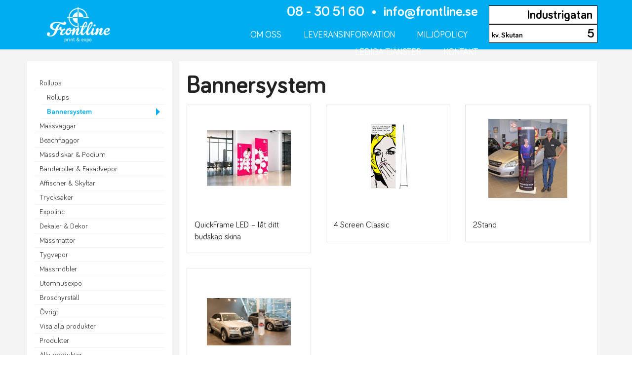

--- FILE ---
content_type: text/html; charset=UTF-8
request_url: https://www.frontline.se/produkter/bannersystem/
body_size: 8681
content:
<!DOCTYPE html>
<html lang="sv-SE">
<head>

<!--<script id="CookieConsent" src="https://policy.app.cookieinformation.com/uc.js" data-culture="SV" data-gcm-version="2.0" type="text/javascript"></script>-->
	
	
	<!-- Google Tag Manager -->
<script>(function(w,d,s,l,i){w[l]=w[l]||[];w[l].push({'gtm.start':
new Date().getTime(),event:'gtm.js'});var f=d.getElementsByTagName(s)[0],
j=d.createElement(s),dl=l!='dataLayer'?'&l='+l:'';j.async=true;j.src=
'https://www.googletagmanager.com/gtm.js?id='+i+dl;f.parentNode.insertBefore(j,f);
})(window,document,'script','dataLayer','GTM-5JFQRGQ8');</script>
<!-- End Google Tag Manager -->
	
	
<meta charset="UTF-8" />
<meta name="viewport" content="width=device-width" />
<title>Bannersystem-arkiv - Frontline</title>
<link rel="profile" href="http://gmpg.org/xfn/11" />
<link rel="pingback" href="https://www.frontline.se/xmlrpc.php" />
<link rel="shortcut icon" href="https://www.frontline.se/wp-content/themes/frontline2/images/favicon.ico">
<!--[if lt IE 9]>
<script src="https://www.frontline.se/wp-content/themes/frontline2/js/html5.js" type="text/javascript"></script>
<![endif]-->

<meta name='robots' content='index, follow, max-image-preview:large, max-snippet:-1, max-video-preview:-1' />

	<!-- This site is optimized with the Yoast SEO plugin v23.7 - https://yoast.com/wordpress/plugins/seo/ -->
	<link rel="canonical" href="https://www.frontline.se/produkter/bannersystem/" />
	<meta property="og:locale" content="sv_SE" />
	<meta property="og:type" content="article" />
	<meta property="og:title" content="Bannersystem-arkiv - Frontline" />
	<meta property="og:url" content="https://www.frontline.se/produkter/bannersystem/" />
	<meta property="og:site_name" content="Frontline" />
	<script type="application/ld+json" class="yoast-schema-graph">{"@context":"https://schema.org","@graph":[{"@type":"CollectionPage","@id":"https://www.frontline.se/produkter/bannersystem/","url":"https://www.frontline.se/produkter/bannersystem/","name":"Bannersystem-arkiv - Frontline","isPartOf":{"@id":"https://www.frontline.se/#website"},"primaryImageOfPage":{"@id":"https://www.frontline.se/produkter/bannersystem/#primaryimage"},"image":{"@id":"https://www.frontline.se/produkter/bannersystem/#primaryimage"},"thumbnailUrl":"https://www.frontline.se/wp-content/uploads/2019/04/Quickframe-LED-4.jpg","breadcrumb":{"@id":"https://www.frontline.se/produkter/bannersystem/#breadcrumb"},"inLanguage":"sv-SE"},{"@type":"ImageObject","inLanguage":"sv-SE","@id":"https://www.frontline.se/produkter/bannersystem/#primaryimage","url":"https://www.frontline.se/wp-content/uploads/2019/04/Quickframe-LED-4.jpg","contentUrl":"https://www.frontline.se/wp-content/uploads/2019/04/Quickframe-LED-4.jpg","width":900,"height":600},{"@type":"BreadcrumbList","@id":"https://www.frontline.se/produkter/bannersystem/#breadcrumb","itemListElement":[{"@type":"ListItem","position":1,"name":"Rollups","item":"https://www.frontline.se/produkter/rollups/"},{"@type":"ListItem","position":2,"name":"Bannersystem"}]},{"@type":"WebSite","@id":"https://www.frontline.se/#website","url":"https://www.frontline.se/","name":"Frontline","description":"print &amp; expo - centrala Stockholm","potentialAction":[{"@type":"SearchAction","target":{"@type":"EntryPoint","urlTemplate":"https://www.frontline.se/?s={search_term_string}"},"query-input":{"@type":"PropertyValueSpecification","valueRequired":true,"valueName":"search_term_string"}}],"inLanguage":"sv-SE"}]}</script>
	<!-- / Yoast SEO plugin. -->


<link rel="alternate" type="application/rss+xml" title="Frontline &raquo; Webbflöde" href="https://www.frontline.se/feed/" />
<link rel="alternate" type="application/rss+xml" title="Frontline &raquo; Kommentarsflöde" href="https://www.frontline.se/comments/feed/" />
<link rel="alternate" type="application/rss+xml" title="Webbflöde för Frontline &raquo; Bannersystem, Produkttyp" href="https://www.frontline.se/produkter/bannersystem/feed/" />
<script type="text/javascript">
/* <![CDATA[ */
window._wpemojiSettings = {"baseUrl":"https:\/\/s.w.org\/images\/core\/emoji\/15.0.3\/72x72\/","ext":".png","svgUrl":"https:\/\/s.w.org\/images\/core\/emoji\/15.0.3\/svg\/","svgExt":".svg","source":{"concatemoji":"https:\/\/www.frontline.se\/wp-includes\/js\/wp-emoji-release.min.js?ver=6.6.4"}};
/*! This file is auto-generated */
!function(i,n){var o,s,e;function c(e){try{var t={supportTests:e,timestamp:(new Date).valueOf()};sessionStorage.setItem(o,JSON.stringify(t))}catch(e){}}function p(e,t,n){e.clearRect(0,0,e.canvas.width,e.canvas.height),e.fillText(t,0,0);var t=new Uint32Array(e.getImageData(0,0,e.canvas.width,e.canvas.height).data),r=(e.clearRect(0,0,e.canvas.width,e.canvas.height),e.fillText(n,0,0),new Uint32Array(e.getImageData(0,0,e.canvas.width,e.canvas.height).data));return t.every(function(e,t){return e===r[t]})}function u(e,t,n){switch(t){case"flag":return n(e,"\ud83c\udff3\ufe0f\u200d\u26a7\ufe0f","\ud83c\udff3\ufe0f\u200b\u26a7\ufe0f")?!1:!n(e,"\ud83c\uddfa\ud83c\uddf3","\ud83c\uddfa\u200b\ud83c\uddf3")&&!n(e,"\ud83c\udff4\udb40\udc67\udb40\udc62\udb40\udc65\udb40\udc6e\udb40\udc67\udb40\udc7f","\ud83c\udff4\u200b\udb40\udc67\u200b\udb40\udc62\u200b\udb40\udc65\u200b\udb40\udc6e\u200b\udb40\udc67\u200b\udb40\udc7f");case"emoji":return!n(e,"\ud83d\udc26\u200d\u2b1b","\ud83d\udc26\u200b\u2b1b")}return!1}function f(e,t,n){var r="undefined"!=typeof WorkerGlobalScope&&self instanceof WorkerGlobalScope?new OffscreenCanvas(300,150):i.createElement("canvas"),a=r.getContext("2d",{willReadFrequently:!0}),o=(a.textBaseline="top",a.font="600 32px Arial",{});return e.forEach(function(e){o[e]=t(a,e,n)}),o}function t(e){var t=i.createElement("script");t.src=e,t.defer=!0,i.head.appendChild(t)}"undefined"!=typeof Promise&&(o="wpEmojiSettingsSupports",s=["flag","emoji"],n.supports={everything:!0,everythingExceptFlag:!0},e=new Promise(function(e){i.addEventListener("DOMContentLoaded",e,{once:!0})}),new Promise(function(t){var n=function(){try{var e=JSON.parse(sessionStorage.getItem(o));if("object"==typeof e&&"number"==typeof e.timestamp&&(new Date).valueOf()<e.timestamp+604800&&"object"==typeof e.supportTests)return e.supportTests}catch(e){}return null}();if(!n){if("undefined"!=typeof Worker&&"undefined"!=typeof OffscreenCanvas&&"undefined"!=typeof URL&&URL.createObjectURL&&"undefined"!=typeof Blob)try{var e="postMessage("+f.toString()+"("+[JSON.stringify(s),u.toString(),p.toString()].join(",")+"));",r=new Blob([e],{type:"text/javascript"}),a=new Worker(URL.createObjectURL(r),{name:"wpTestEmojiSupports"});return void(a.onmessage=function(e){c(n=e.data),a.terminate(),t(n)})}catch(e){}c(n=f(s,u,p))}t(n)}).then(function(e){for(var t in e)n.supports[t]=e[t],n.supports.everything=n.supports.everything&&n.supports[t],"flag"!==t&&(n.supports.everythingExceptFlag=n.supports.everythingExceptFlag&&n.supports[t]);n.supports.everythingExceptFlag=n.supports.everythingExceptFlag&&!n.supports.flag,n.DOMReady=!1,n.readyCallback=function(){n.DOMReady=!0}}).then(function(){return e}).then(function(){var e;n.supports.everything||(n.readyCallback(),(e=n.source||{}).concatemoji?t(e.concatemoji):e.wpemoji&&e.twemoji&&(t(e.twemoji),t(e.wpemoji)))}))}((window,document),window._wpemojiSettings);
/* ]]> */
</script>
<link rel='stylesheet' id='mailchimp_sf_main_css-css' href='https://www.frontline.se/?mcsf_action=main_css&#038;ver=1.6.1' type='text/css' media='all' />
<style id='wp-emoji-styles-inline-css' type='text/css'>

	img.wp-smiley, img.emoji {
		display: inline !important;
		border: none !important;
		box-shadow: none !important;
		height: 1em !important;
		width: 1em !important;
		margin: 0 0.07em !important;
		vertical-align: -0.1em !important;
		background: none !important;
		padding: 0 !important;
	}
</style>
<link rel='stylesheet' id='wp-block-library-css' href='https://www.frontline.se/wp-includes/css/dist/block-library/style.min.css?ver=6.6.4' type='text/css' media='all' />
<style id='classic-theme-styles-inline-css' type='text/css'>
/*! This file is auto-generated */
.wp-block-button__link{color:#fff;background-color:#32373c;border-radius:9999px;box-shadow:none;text-decoration:none;padding:calc(.667em + 2px) calc(1.333em + 2px);font-size:1.125em}.wp-block-file__button{background:#32373c;color:#fff;text-decoration:none}
</style>
<style id='global-styles-inline-css' type='text/css'>
:root{--wp--preset--aspect-ratio--square: 1;--wp--preset--aspect-ratio--4-3: 4/3;--wp--preset--aspect-ratio--3-4: 3/4;--wp--preset--aspect-ratio--3-2: 3/2;--wp--preset--aspect-ratio--2-3: 2/3;--wp--preset--aspect-ratio--16-9: 16/9;--wp--preset--aspect-ratio--9-16: 9/16;--wp--preset--color--black: #000000;--wp--preset--color--cyan-bluish-gray: #abb8c3;--wp--preset--color--white: #ffffff;--wp--preset--color--pale-pink: #f78da7;--wp--preset--color--vivid-red: #cf2e2e;--wp--preset--color--luminous-vivid-orange: #ff6900;--wp--preset--color--luminous-vivid-amber: #fcb900;--wp--preset--color--light-green-cyan: #7bdcb5;--wp--preset--color--vivid-green-cyan: #00d084;--wp--preset--color--pale-cyan-blue: #8ed1fc;--wp--preset--color--vivid-cyan-blue: #0693e3;--wp--preset--color--vivid-purple: #9b51e0;--wp--preset--gradient--vivid-cyan-blue-to-vivid-purple: linear-gradient(135deg,rgba(6,147,227,1) 0%,rgb(155,81,224) 100%);--wp--preset--gradient--light-green-cyan-to-vivid-green-cyan: linear-gradient(135deg,rgb(122,220,180) 0%,rgb(0,208,130) 100%);--wp--preset--gradient--luminous-vivid-amber-to-luminous-vivid-orange: linear-gradient(135deg,rgba(252,185,0,1) 0%,rgba(255,105,0,1) 100%);--wp--preset--gradient--luminous-vivid-orange-to-vivid-red: linear-gradient(135deg,rgba(255,105,0,1) 0%,rgb(207,46,46) 100%);--wp--preset--gradient--very-light-gray-to-cyan-bluish-gray: linear-gradient(135deg,rgb(238,238,238) 0%,rgb(169,184,195) 100%);--wp--preset--gradient--cool-to-warm-spectrum: linear-gradient(135deg,rgb(74,234,220) 0%,rgb(151,120,209) 20%,rgb(207,42,186) 40%,rgb(238,44,130) 60%,rgb(251,105,98) 80%,rgb(254,248,76) 100%);--wp--preset--gradient--blush-light-purple: linear-gradient(135deg,rgb(255,206,236) 0%,rgb(152,150,240) 100%);--wp--preset--gradient--blush-bordeaux: linear-gradient(135deg,rgb(254,205,165) 0%,rgb(254,45,45) 50%,rgb(107,0,62) 100%);--wp--preset--gradient--luminous-dusk: linear-gradient(135deg,rgb(255,203,112) 0%,rgb(199,81,192) 50%,rgb(65,88,208) 100%);--wp--preset--gradient--pale-ocean: linear-gradient(135deg,rgb(255,245,203) 0%,rgb(182,227,212) 50%,rgb(51,167,181) 100%);--wp--preset--gradient--electric-grass: linear-gradient(135deg,rgb(202,248,128) 0%,rgb(113,206,126) 100%);--wp--preset--gradient--midnight: linear-gradient(135deg,rgb(2,3,129) 0%,rgb(40,116,252) 100%);--wp--preset--font-size--small: 13px;--wp--preset--font-size--medium: 20px;--wp--preset--font-size--large: 36px;--wp--preset--font-size--x-large: 42px;--wp--preset--spacing--20: 0.44rem;--wp--preset--spacing--30: 0.67rem;--wp--preset--spacing--40: 1rem;--wp--preset--spacing--50: 1.5rem;--wp--preset--spacing--60: 2.25rem;--wp--preset--spacing--70: 3.38rem;--wp--preset--spacing--80: 5.06rem;--wp--preset--shadow--natural: 6px 6px 9px rgba(0, 0, 0, 0.2);--wp--preset--shadow--deep: 12px 12px 50px rgba(0, 0, 0, 0.4);--wp--preset--shadow--sharp: 6px 6px 0px rgba(0, 0, 0, 0.2);--wp--preset--shadow--outlined: 6px 6px 0px -3px rgba(255, 255, 255, 1), 6px 6px rgba(0, 0, 0, 1);--wp--preset--shadow--crisp: 6px 6px 0px rgba(0, 0, 0, 1);}:where(.is-layout-flex){gap: 0.5em;}:where(.is-layout-grid){gap: 0.5em;}body .is-layout-flex{display: flex;}.is-layout-flex{flex-wrap: wrap;align-items: center;}.is-layout-flex > :is(*, div){margin: 0;}body .is-layout-grid{display: grid;}.is-layout-grid > :is(*, div){margin: 0;}:where(.wp-block-columns.is-layout-flex){gap: 2em;}:where(.wp-block-columns.is-layout-grid){gap: 2em;}:where(.wp-block-post-template.is-layout-flex){gap: 1.25em;}:where(.wp-block-post-template.is-layout-grid){gap: 1.25em;}.has-black-color{color: var(--wp--preset--color--black) !important;}.has-cyan-bluish-gray-color{color: var(--wp--preset--color--cyan-bluish-gray) !important;}.has-white-color{color: var(--wp--preset--color--white) !important;}.has-pale-pink-color{color: var(--wp--preset--color--pale-pink) !important;}.has-vivid-red-color{color: var(--wp--preset--color--vivid-red) !important;}.has-luminous-vivid-orange-color{color: var(--wp--preset--color--luminous-vivid-orange) !important;}.has-luminous-vivid-amber-color{color: var(--wp--preset--color--luminous-vivid-amber) !important;}.has-light-green-cyan-color{color: var(--wp--preset--color--light-green-cyan) !important;}.has-vivid-green-cyan-color{color: var(--wp--preset--color--vivid-green-cyan) !important;}.has-pale-cyan-blue-color{color: var(--wp--preset--color--pale-cyan-blue) !important;}.has-vivid-cyan-blue-color{color: var(--wp--preset--color--vivid-cyan-blue) !important;}.has-vivid-purple-color{color: var(--wp--preset--color--vivid-purple) !important;}.has-black-background-color{background-color: var(--wp--preset--color--black) !important;}.has-cyan-bluish-gray-background-color{background-color: var(--wp--preset--color--cyan-bluish-gray) !important;}.has-white-background-color{background-color: var(--wp--preset--color--white) !important;}.has-pale-pink-background-color{background-color: var(--wp--preset--color--pale-pink) !important;}.has-vivid-red-background-color{background-color: var(--wp--preset--color--vivid-red) !important;}.has-luminous-vivid-orange-background-color{background-color: var(--wp--preset--color--luminous-vivid-orange) !important;}.has-luminous-vivid-amber-background-color{background-color: var(--wp--preset--color--luminous-vivid-amber) !important;}.has-light-green-cyan-background-color{background-color: var(--wp--preset--color--light-green-cyan) !important;}.has-vivid-green-cyan-background-color{background-color: var(--wp--preset--color--vivid-green-cyan) !important;}.has-pale-cyan-blue-background-color{background-color: var(--wp--preset--color--pale-cyan-blue) !important;}.has-vivid-cyan-blue-background-color{background-color: var(--wp--preset--color--vivid-cyan-blue) !important;}.has-vivid-purple-background-color{background-color: var(--wp--preset--color--vivid-purple) !important;}.has-black-border-color{border-color: var(--wp--preset--color--black) !important;}.has-cyan-bluish-gray-border-color{border-color: var(--wp--preset--color--cyan-bluish-gray) !important;}.has-white-border-color{border-color: var(--wp--preset--color--white) !important;}.has-pale-pink-border-color{border-color: var(--wp--preset--color--pale-pink) !important;}.has-vivid-red-border-color{border-color: var(--wp--preset--color--vivid-red) !important;}.has-luminous-vivid-orange-border-color{border-color: var(--wp--preset--color--luminous-vivid-orange) !important;}.has-luminous-vivid-amber-border-color{border-color: var(--wp--preset--color--luminous-vivid-amber) !important;}.has-light-green-cyan-border-color{border-color: var(--wp--preset--color--light-green-cyan) !important;}.has-vivid-green-cyan-border-color{border-color: var(--wp--preset--color--vivid-green-cyan) !important;}.has-pale-cyan-blue-border-color{border-color: var(--wp--preset--color--pale-cyan-blue) !important;}.has-vivid-cyan-blue-border-color{border-color: var(--wp--preset--color--vivid-cyan-blue) !important;}.has-vivid-purple-border-color{border-color: var(--wp--preset--color--vivid-purple) !important;}.has-vivid-cyan-blue-to-vivid-purple-gradient-background{background: var(--wp--preset--gradient--vivid-cyan-blue-to-vivid-purple) !important;}.has-light-green-cyan-to-vivid-green-cyan-gradient-background{background: var(--wp--preset--gradient--light-green-cyan-to-vivid-green-cyan) !important;}.has-luminous-vivid-amber-to-luminous-vivid-orange-gradient-background{background: var(--wp--preset--gradient--luminous-vivid-amber-to-luminous-vivid-orange) !important;}.has-luminous-vivid-orange-to-vivid-red-gradient-background{background: var(--wp--preset--gradient--luminous-vivid-orange-to-vivid-red) !important;}.has-very-light-gray-to-cyan-bluish-gray-gradient-background{background: var(--wp--preset--gradient--very-light-gray-to-cyan-bluish-gray) !important;}.has-cool-to-warm-spectrum-gradient-background{background: var(--wp--preset--gradient--cool-to-warm-spectrum) !important;}.has-blush-light-purple-gradient-background{background: var(--wp--preset--gradient--blush-light-purple) !important;}.has-blush-bordeaux-gradient-background{background: var(--wp--preset--gradient--blush-bordeaux) !important;}.has-luminous-dusk-gradient-background{background: var(--wp--preset--gradient--luminous-dusk) !important;}.has-pale-ocean-gradient-background{background: var(--wp--preset--gradient--pale-ocean) !important;}.has-electric-grass-gradient-background{background: var(--wp--preset--gradient--electric-grass) !important;}.has-midnight-gradient-background{background: var(--wp--preset--gradient--midnight) !important;}.has-small-font-size{font-size: var(--wp--preset--font-size--small) !important;}.has-medium-font-size{font-size: var(--wp--preset--font-size--medium) !important;}.has-large-font-size{font-size: var(--wp--preset--font-size--large) !important;}.has-x-large-font-size{font-size: var(--wp--preset--font-size--x-large) !important;}
:where(.wp-block-post-template.is-layout-flex){gap: 1.25em;}:where(.wp-block-post-template.is-layout-grid){gap: 1.25em;}
:where(.wp-block-columns.is-layout-flex){gap: 2em;}:where(.wp-block-columns.is-layout-grid){gap: 2em;}
:root :where(.wp-block-pullquote){font-size: 1.5em;line-height: 1.6;}
</style>
<link rel='stylesheet' id='style-css' href='https://www.frontline.se/wp-content/themes/frontline2/style.css?ver=20190328' type='text/css' media='all' />
<script type="text/javascript" src="https://www.frontline.se/wp-includes/js/jquery/jquery.min.js?ver=3.7.1" id="jquery-core-js"></script>
<script type="text/javascript" src="https://www.frontline.se/wp-includes/js/jquery/jquery-migrate.min.js?ver=3.4.1" id="jquery-migrate-js"></script>
<link rel="https://api.w.org/" href="https://www.frontline.se/wp-json/" /><link rel="EditURI" type="application/rsd+xml" title="RSD" href="https://www.frontline.se/xmlrpc.php?rsd" />
<meta name="generator" content="WordPress 6.6.4" />
<!-- Google Tag Manager -->
<script>(function(w,d,s,l,i){w[l]=w[l]||[];w[l].push({'gtm.start':
new Date().getTime(),event:'gtm.js'});var f=d.getElementsByTagName(s)[0],
j=d.createElement(s),dl=l!='dataLayer'?'&l='+l:'';j.async=true;j.src=
'https://www.googletagmanager.com/gtm.js?id='+i+dl;f.parentNode.insertBefore(j,f);
})(window,document,'script','dataLayer','GTM-5JFQRGQ8');</script>
<!-- End Google Tag Manager -->	<!-- Google tag (gtag.js) -->
<script async src="https://www.googletagmanager.com/gtag/js?id=AW-966079261"></script>
<script>
  window.dataLayer = window.dataLayer || [];
  function gtag(){dataLayer.push(arguments);}
  gtag('js', new Date());

  gtag('config', 'AW-966079261');
</script>

<script>
  window.addEventListener('load', function() {

    jQuery('body').on('mousedown', '[href*="tel:"]', function() {
      gtag('event', 'conversion', {
        'send_to': 'AW-966079261/FZwxCPih1tQYEJ3m1MwD'
      });
    })

    jQuery('body').on('mousedown', '[href*="mailto:"]', function() {
      gtag('event', 'conversion', {
        'send_to': 'AW-966079261/cTdzCJbZ2NQYEJ3m1MwD'
      });
    })

  });

</script>

</head>

<body class="archive tax-product_type term-bannersystem term-8">
	<!-- Google Tag Manager (noscript) -->
<noscript><iframe src="https://www.googletagmanager.com/ns.html?id=GTM-5JFQRGQ8"
height="0" width="0" style="display:none;visibility:hidden"></iframe></noscript>
<!-- End Google Tag Manager (noscript) -->

	<header class="header wrapper">
		<div class="container">
			<div class="row">
				<div class="col-sm-3">

					<div class="site-title"><a href="https://www.frontline.se/" title="Frontline" rel="home"><img src="https://www.frontline.se/wp-content/themes/frontline2/images/frontline.png" alt="Frontline" /></a></div>
				
				</div>
				<div class="col-sm-9 col">

					<div class="contact-icons" onclick="toggleContactMenu();"></div>
					
					<div class="quick-info"><a href="tel:+468305160">08 - 30 51 60</a> <span class="spaces">&nbsp;•&nbsp;</span> <a href="mailto:info@frontline.se">info@frontline.se</a> <span class="spaces loc">&nbsp;•&nbsp;</span> <a href="https://www.google.se/maps/place/Frontline+Expo+AB/@59.3364437,18.0284499,17z/data=!3m1!4b1!4m5!3m4!1s0x465f9d65fd3b66b5:0x78a06c0ed32d64da!8m2!3d59.3364437!4d18.0306386?hl=sv" class="loc">Industrigatan 5</a></div>
					
					<a target="_blank" href="https://www.google.se/maps/place/Frontline+Expo+AB/@59.3364437,18.0284499,17z/data=!3m1!4b1!4m5!3m4!1s0x465f9d65fd3b66b5:0x78a06c0ed32d64da!8m2!3d59.3364437!4d18.0306386">
						<div class="gatuskylten" style="text-align: left; margin-left: 10px; display: inline-block; color: #000; background-color: #fff; font-weight: bold; font-size: 25px; width: 220px; box-shadow: 1px 1px 1px 0px rgba(0, 0, 0, 0.03); border: 1px solid #000;">
							<div style="height: 37px; line-height: 37px; border-bottom: 1px solid #000; padding: 0px 9px; text-align: right;">Industrigatan</div>
							<div style="height: 37px; line-height: 37px; padding: 0px 5px; border-top: 1px solid #000; text-align: right;"><span style="font-size: 15px; float: left; vertical-align: baseline; margin-top: 14px; line-height: 15px;">kv. Skutan</span>5</div>
						</div>
					</a>
					
					<div class="menu-button" onclick="toggleMenu();"><u></u><u></u><u></u></div>
					
					<nav role="navigation" class="main-menu">
						<div class="menu-submeny-container"><ul id="menu-submeny" class="menu"><li id="menu-item-119" class="menu-item menu-item-type-post_type menu-item-object-page menu-item-119"><a href="https://www.frontline.se/frontline/om-oss/">Om oss</a></li>
<li id="menu-item-735" class="menu-item menu-item-type-post_type menu-item-object-page menu-item-735"><a href="https://www.frontline.se/frontline/leveransinformation/">Leveransinformation</a></li>
<li id="menu-item-120" class="menu-item menu-item-type-post_type menu-item-object-page menu-item-120"><a href="https://www.frontline.se/frontline/miljopolicy/">Miljöpolicy</a></li>
<li id="menu-item-121" class="menu-item menu-item-type-post_type menu-item-object-page menu-item-121"><a href="https://www.frontline.se/frontline/lediga-tjanster/">Lediga tjänster</a></li>
<li id="menu-item-1007" class="menu-item menu-item-type-post_type menu-item-object-page menu-item-1007"><a href="https://www.frontline.se/kontakt/">Kontakt</a></li>
</ul></div>					</nav>

										
				</div>
			</div>
		</div>
	</header><!-- .header.wrapper -->

	<div class="wrapper main">
		<div class="container">
	<div class="row">
	
		<div class="sidebar-left col-sm-3">
	<div class="inner">
	
				
		<div class="sidebar-menu">
		<div class="menu-produktkategorier-container"><ul id="menu-produktkategorier" class="menu"><li id="menu-item-4857" class="menu-item menu-item-type-taxonomy menu-item-object-product_type current-product_type-ancestor current-menu-ancestor current-menu-parent current-product_type-parent menu-item-has-children menu-item-4857"><a href="https://www.frontline.se/produkter/rollups/">Rollups</a>
<ul class="sub-menu">
	<li id="menu-item-4859" class="menu-item menu-item-type-taxonomy menu-item-object-product_type menu-item-4859"><a href="https://www.frontline.se/produkter/roll-ups-roll-ups/">Rollups</a></li>
	<li id="menu-item-4858" class="menu-item menu-item-type-taxonomy menu-item-object-product_type current-menu-item menu-item-4858"><a href="https://www.frontline.se/produkter/bannersystem/" aria-current="page">Bannersystem</a></li>
</ul>
</li>
<li id="menu-item-4854" class="menu-item menu-item-type-taxonomy menu-item-object-product_type menu-item-4854"><a href="https://www.frontline.se/produkter/massvaggar/">Mässväggar</a></li>
<li id="menu-item-4865" class="menu-item menu-item-type-taxonomy menu-item-object-product_type menu-item-4865"><a href="https://www.frontline.se/produkter/flaggor/">Beachflaggor</a></li>
<li id="menu-item-4853" class="menu-item menu-item-type-taxonomy menu-item-object-product_type menu-item-4853"><a href="https://www.frontline.se/produkter/massdiskar-podium/">Mässdiskar &amp; Podium</a></li>
<li id="menu-item-4849" class="menu-item menu-item-type-taxonomy menu-item-object-product_type menu-item-4849"><a href="https://www.frontline.se/produkter/banderoller-fasadvepor/">Banderoller &amp; Fasadvepor</a></li>
<li id="menu-item-4848" class="menu-item menu-item-type-taxonomy menu-item-object-product_type menu-item-4848"><a href="https://www.frontline.se/produkter/affischer-skyltar/">Affischer &amp; Skyltar</a></li>
<li id="menu-item-4860" class="menu-item menu-item-type-taxonomy menu-item-object-product_type menu-item-4860"><a href="https://www.frontline.se/produkter/trycksaker/">Trycksaker</a></li>
<li id="menu-item-4852" class="menu-item menu-item-type-taxonomy menu-item-object-product_type menu-item-4852"><a href="https://www.frontline.se/produkter/expolinc/">Expolinc</a></li>
<li id="menu-item-4851" class="menu-item menu-item-type-taxonomy menu-item-object-product_type menu-item-4851"><a href="https://www.frontline.se/produkter/dekaler/">Dekaler &amp; Dekor</a></li>
<li id="menu-item-4866" class="menu-item menu-item-type-taxonomy menu-item-object-product_type menu-item-4866"><a href="https://www.frontline.se/produkter/massmattor/">Mässmattor</a></li>
<li id="menu-item-4861" class="menu-item menu-item-type-taxonomy menu-item-object-product_type menu-item-4861"><a href="https://www.frontline.se/produkter/textiltryck/">Tygvepor</a></li>
<li id="menu-item-5253" class="menu-item menu-item-type-taxonomy menu-item-object-product_type menu-item-has-children menu-item-5253"><a href="https://www.frontline.se/produkter/massmobler/">Mässmöbler</a>
<ul class="sub-menu">
	<li id="menu-item-6236" class="menu-item menu-item-type-taxonomy menu-item-object-category menu-item-6236"><a href="https://www.frontline.se/uppblasbara-produkter/">Uppblåsbara produkter</a></li>
</ul>
</li>
<li id="menu-item-4862" class="menu-item menu-item-type-taxonomy menu-item-object-product_type menu-item-has-children menu-item-4862"><a href="https://www.frontline.se/produkter/utomhusexpo/">Utomhusexpo</a>
<ul class="sub-menu">
	<li id="menu-item-4864" class="menu-item menu-item-type-taxonomy menu-item-object-product_type menu-item-4864"><a href="https://www.frontline.se/produkter/utomhusprodukter/">Utomhusprodukter</a></li>
	<li id="menu-item-4863" class="menu-item menu-item-type-taxonomy menu-item-object-product_type menu-item-4863"><a href="https://www.frontline.se/produkter/trottoarpratare/">Trottoarpratare</a></li>
</ul>
</li>
<li id="menu-item-4850" class="menu-item menu-item-type-taxonomy menu-item-object-product_type menu-item-4850"><a href="https://www.frontline.se/produkter/broschyrstall/">Broschyrställ</a></li>
<li id="menu-item-4855" class="menu-item menu-item-type-taxonomy menu-item-object-product_type menu-item-has-children menu-item-4855"><a href="https://www.frontline.se/produkter/ovrigt/">Övrigt</a>
<ul class="sub-menu">
	<li id="menu-item-4856" class="menu-item menu-item-type-taxonomy menu-item-object-product_type menu-item-4856"><a href="https://www.frontline.se/produkter/tillbehor/">Tillbehör</a></li>
</ul>
</li>
<li id="menu-item-4867" class="menu-item menu-item-type-taxonomy menu-item-object-product_type menu-item-4867"><a href="https://www.frontline.se/produkter/alla-produkter/">Visa alla produkter</a></li>
<li id="menu-item-6183" class="menu-item menu-item-type-post_type_archive menu-item-object-product menu-item-6183"><a href="https://www.frontline.se/produkter/">Produkter</a></li>
<li id="menu-item-6184" class="menu-item menu-item-type-taxonomy menu-item-object-product_type menu-item-6184"><a href="https://www.frontline.se/produkter/alla-produkter/">Alla produkter</a></li>
</ul></div>		</div>
		
		<div class="sidebar-search">
			<form method="get" id="searchform" action="https://www.frontline.se/" role="search" onsubmit="return searchFormSubmit();">
				<div class="fieldh">
					<input class="field" name="s" id="s" type="text" placeholder="Sök" onkeyup="search();" onchange="search();">
				</div>
			</form>
		</div>
		
		<script>
			(function() {
				var current = document.querySelector(".sidebar-menu .product-categories li.current");
				if ( current ) {
					current = current.parentNode;
					while( current.nodeName == "LI" || current.nodeName == "UL" ) {
						if ( current.nodeName == "LI" ) {
							current.setAttribute("class", current.getAttribute("class") + " current-parent");
						}
						current = current.parentNode;
					}
				}
			})();
		</script>
	</div>
	<div class="inner-transparent">
		
		<aside id="text-9" class="widget widget_text">			<div class="textwidget"><big>Kontakt</big>
<p>Ring eller mejla oss för att få aktuella priser och leveranstider. Telefon: 08-30 51 60,<br> 
E-Post: info@frontline.se </p>

<big>Snabba leveranser</big>
<p>Med egen produktion på Industrigatan 5 kan vi ofta leverera samma eller nästkommande dag.</p>

<big>All service inom print </big>
<p>Vi täcker hela ditt expo- och kommunikationsbehov och gör allt ifrån visitkort, foldrar, textilväggar, flaggor, mässmontrar upptill fasadvepor med egna montörer.</p>

<p><a href="/kundservice/">Läs mer</a></p> </div>
		</aside><aside id="text-10" class="widget widget_text">			<div class="textwidget"><div style="text-align:center">
<img src="https://www.frontline.se/wp-content/uploads/2016/02/expolinc-premium-partner.png" style="max-height: 105px"><br><br><br>
<img src="https://www.frontline.se/wp-content/uploads/2019/05/wwf-vanforetag-2019-400w.png" alt="WWF Vänföretag 2019" style="max-height: 85px">
</div></div>
		</aside>	
	</div>
</div><!-- .sidebar-left -->
	
<div class="search site-content col-sm-9" data-hidden>
	<div class="inner">
	
		<div class="holder"></div>
	
	</div>
</div>
		<div class="site-content product-archive col-sm-9">
			<div class="inner">

				<div class="col-sm-12">
				
					<h1 class="h1 heading">Bannersystem</h1>
				
										
				</div>

				<div class="products auto-clear">

	
	<div class="col-lg-4 col-md-4 col-sm-4 col-xs-12">
		<a href="https://www.frontline.se/produkt/ljuslada-led-belyst/" id="post-5576" class="post-5576 product type-product status-publish has-post-thumbnail hentry product_type-affischer-skyltar product_type-bannersystem product_type-massvaggar product_type-rollups product_type-roll-ups-roll-ups">

			<div class="inner">

				<div class="image">
					<div class="image-1"><img width="170" height="113" src="https://www.frontline.se/wp-content/uploads/2019/04/Quickframe-LED-4-170x113.jpg" class="attachment-thumbnail size-thumbnail wp-post-image" alt="" decoding="async" srcset="https://www.frontline.se/wp-content/uploads/2019/04/Quickframe-LED-4-170x113.jpg 170w, https://www.frontline.se/wp-content/uploads/2019/04/Quickframe-LED-4-550x367.jpg 550w, https://www.frontline.se/wp-content/uploads/2019/04/Quickframe-LED-4-768x512.jpg 768w, https://www.frontline.se/wp-content/uploads/2019/04/Quickframe-LED-4.jpg 900w" sizes="(max-width: 170px) 100vw, 170px" /></div>
									</div>
				
				<div class="title">QuickFrame LED &#8211; låt ditt budskap skina</div>

			</div>

		</a>
	</div>

	
	<div class="col-lg-4 col-md-4 col-sm-4 col-xs-12">
		<a href="https://www.frontline.se/produkt/4-screen-classic/" id="post-191" class="post-191 product type-product status-publish has-post-thumbnail hentry product_type-bannersystem product_type-expolinc product_type-rollups product_type-roll-ups-roll-ups">

			<div class="inner">

				<div class="image">
					<div class="image-1"><img width="110" height="160" src="https://www.frontline.se/wp-content/uploads/2012/06/4screen-110x160.jpg" class="attachment-thumbnail size-thumbnail wp-post-image" alt="" decoding="async" srcset="https://www.frontline.se/wp-content/uploads/2012/06/4screen-110x160.jpg 110w, https://www.frontline.se/wp-content/uploads/2012/06/4screen-377x550.jpg 377w, https://www.frontline.se/wp-content/uploads/2012/06/4screen.jpg 686w" sizes="(max-width: 110px) 100vw, 110px" /></div>
									</div>
				
				<div class="title">4 Screen Classic</div>

			</div>

		</a>
	</div>

	
	<div class="col-lg-4 col-md-4 col-sm-4 col-xs-12">
		<a href="https://www.frontline.se/produkt/2stand/" id="post-4133" class="double-image post-4133 product type-product status-publish has-post-thumbnail hentry product_type-bannersystem">

			<div class="inner">

				<div class="image">
					<div class="image-1"><img width="160" height="160" src="https://www.frontline.se/wp-content/uploads/2012/10/2Stand-160x160.png" class="attachment-thumbnail size-thumbnail wp-post-image" alt="" decoding="async" loading="lazy" srcset="https://www.frontline.se/wp-content/uploads/2012/10/2Stand-160x160.png 160w, https://www.frontline.se/wp-content/uploads/2012/10/2Stand-80x80.png 80w, https://www.frontline.se/wp-content/uploads/2012/10/2Stand.png 540w" sizes="(max-width: 160px) 100vw, 160px" /></div>
					<div class="image-2"><img width="114" height="160" src="https://www.frontline.se/wp-content/uploads/2012/10/2Stand-3-114x160.png" class="attachment-thumbnail size-thumbnail" alt="" decoding="async" srcset="https://www.frontline.se/wp-content/uploads/2012/10/2Stand-3-114x160.png 114w, https://www.frontline.se/wp-content/uploads/2012/10/2Stand-3.png 384w" sizes="(max-width: 114px) 100vw, 114px" /></div>				</div>
				
				<div class="title">2Stand</div>

			</div>

		</a>
	</div>

	
	<div class="col-lg-4 col-md-4 col-sm-4 col-xs-12">
		<a href="https://www.frontline.se/produkt/instore-golvdisplay/" id="post-5143" class="post-5143 product type-product status-publish has-post-thumbnail hentry product_type-bannersystem">

			<div class="inner">

				<div class="image">
					<div class="image-1"><img width="170" height="96" src="https://www.frontline.se/wp-content/uploads/2016/11/Instore1-170x96.jpg" class="attachment-thumbnail size-thumbnail wp-post-image" alt="" decoding="async" loading="lazy" srcset="https://www.frontline.se/wp-content/uploads/2016/11/Instore1-170x96.jpg 170w, https://www.frontline.se/wp-content/uploads/2016/11/Instore1-550x309.jpg 550w, https://www.frontline.se/wp-content/uploads/2016/11/Instore1-768x432.jpg 768w, https://www.frontline.se/wp-content/uploads/2016/11/Instore1-1024x576.jpg 1024w, https://www.frontline.se/wp-content/uploads/2016/11/Instore1.jpg 1170w" sizes="(max-width: 170px) 100vw, 170px" /></div>
									</div>
				
				<div class="title">Instore golvdisplay</div>

			</div>

		</a>
	</div>

	
</div>
			</div>
		</div>
	</div>

		</div><!-- .container -->
	</div><!-- .main.wrapper -->

	<footer class="footer wrapper" role="contentinfo">
		<div class="container">
			<div class="row auto-clear">

				<div class="contact-info col-xs-6 col-sm-3 col-md-3 col-lg-3">
					<div class="heading">Kontakta oss</div>
					<div class="text">
						Industrigatan 5 - 112 46 Stockholm<br />
						Telefon: 08 - 30 51 60<br />
						<a href="mailto:info@frontline.se">info@frontline.se</a> - <a href="http://filer.frontline.se">filer.frontline.se</a>
						<a href="/sekretesspolicy/">Sekretesspolicy</a>
					</div>
				</div>

				<div class="newsletter col-xs-6 col-sm-3 col-md-3 col-lg-3">
										<script>
						(function() {
							document.getElementById("mc_mv_EMAIL").setAttribute("placeholder", "E-post...");
						})();
					</script>
				</div>

				<div class="membership col-xs-12 col-sm-3 col-md-3 col-lg-3 col-sm-offset-0"></div>
				
				<div class="membership col-xs-12 col-sm-3 col-md-3 col-lg-3 col-sm-offset-0">
					<div class="heading">&nbsp;</div>
					<div class="text" style="text-align:right;">
						<div style="text-align: left; margin-left: 10px; display: inline-block; color: #000; background-color: #fff; font-weight: bold; font-size: 25px; width: 220px; box-shadow: 1px 1px 1px 0px rgba(0, 0, 0, 0.03);">
							<div style="height: 37px; line-height: 37px; border-bottom: 1px solid #000; padding: 0px 9px; text-align: right;">Industrigatan</div>
							<div style="height: 37px; line-height: 37px; padding: 0px 5px; border-top: 1px solid #000; text-align: right;"><span style="font-size: 15px; float: left; vertical-align: baseline; margin-top: 14px; line-height: 15px;">kv. Skutan</span>5</div>
						</div>
					</div>
				</div>

								
			</div>
			<div class="row">
				<div class="col-sm-12 copy">&copy; 2025 Frontline</div>
			</div>
		</div>
	</footer>

	<script type="text/javascript" src="https://www.frontline.se/wp-includes/js/jquery/jquery.form.min.js?ver=4.3.0" id="jquery-form-js"></script>
<script type="text/javascript" id="mailchimp_sf_main_js-js-extra">
/* <![CDATA[ */
var mailchimpSF = {"ajax_url":"https:\/\/www.frontline.se\/"};
/* ]]> */
</script>
<script type="text/javascript" src="https://www.frontline.se/wp-content/plugins/mailchimp/assets/js/mailchimp.js?ver=1.6.1" id="mailchimp_sf_main_js-js"></script>
<script type="text/javascript" src="https://www.frontline.se/wp-content/themes/frontline2/js/colorbox.js?ver=20120206" id="frontline-colorbox-js"></script>
<script type="text/javascript" src="https://www.frontline.se/wp-content/themes/frontline2/js/frontline.js?ver=20190328" id="frontline-js-js"></script>
	
	<script src="/swvs/swvs.js" async></script>

</body>
</html>

--- FILE ---
content_type: text/css
request_url: https://www.frontline.se/wp-content/themes/frontline2/style.css?ver=20190328
body_size: 10531
content:
/*
Theme Name: Frontline v2
Theme URI: http://frontline.se
Author: Leif & Patrik
Description: Theme for frontline.se
Version: 2.0
*/
/*
	frontlineblå: #00AEEF
*/
@import url(https://fonts.googleapis.com/css?family=Open+Sans:400,700);

@font-face {
	font-family: 'Bariol';
	src: url('fonts/Bariol-Regular.eot');
	src: url('fonts/Bariol-Regular.eot?#iefix') format('embedded-opentype'),
		url('fonts/Bariol-Regular.woff') format('woff'),
		url('fonts/Bariol-Regular.ttf') format('truetype');
	font-weight: normal;
	font-style: normal;
}
@font-face {
	font-family: 'Bariol';
	src: url('fonts/Bariol-Bold.eot');
	src: url('fonts/Bariol-Bold.eot?#iefix') format('embedded-opentype'),
		url('fonts/Bariol-Bold.woff') format('woff'),
		url('fonts/Bariol-Bold.ttf') format('truetype');
	font-weight: bold;
	font-style: normal;
}

/*@font-face {
	font-family:DINWeb;
	src:url("fonts/DINWeb.eot")
}

@font-face {
	font-family:DINWeb;
	src:url("fonts/DINWeb.woff") format("woff")
}*/

/* Bootstrap v3.3.5 (http://getbootstrap.com)
 * Copyright 2011-2015 Twitter, Inc.
 * Licensed under MIT (https://github.com/twbs/bootstrap/blob/master/LICENSE) */
/*! Generated using the Bootstrap Customizer http://getbootstrap.com/customize/?id=f1708ea2252cf830da74) */
 /*! normalize.css v3.0.3 | MIT License | github.com/necolas/normalize.css */html{font-family:sans-serif;-ms-text-size-adjust:100%;-webkit-text-size-adjust:100%}body{margin:0}article,aside,details,figcaption,figure,footer,header,hgroup,main,menu,nav,section,summary{display:block}audio,canvas,progress,video{display:inline-block;vertical-align:baseline}audio:not([controls]){display:none;height:0}[hidden],template{display:none}a{background-color:transparent}a:active,a:hover{outline:0}abbr[title]{border-bottom:1px dotted}b,strong{font-weight:bold}dfn{font-style:italic}h1{font-size:2em;margin:0.67em 0}mark{background:#ff0;color:#000}small{font-size:80%}sub,sup{font-size:75%;line-height:0;position:relative;vertical-align:baseline}sup{top:-0.5em}sub{bottom:-0.25em}img{border:0}svg:not(:root){overflow:hidden}figure{margin:1em 40px}hr{-webkit-box-sizing:content-box;-moz-box-sizing:content-box;box-sizing:content-box;height:0}pre{overflow:auto}code,kbd,pre,samp{font-family:monospace, monospace;font-size:1em}button,input,optgroup,select,textarea{color:inherit;font:inherit;margin:0}button{overflow:visible}button,select{text-transform:none}button,html input[type="button"],input[type="reset"],input[type="submit"]{-webkit-appearance:button;cursor:pointer}button[disabled],html input[disabled]{cursor:default}button::-moz-focus-inner,input::-moz-focus-inner{border:0;padding:0}input{line-height:normal}input[type="checkbox"],input[type="radio"]{-webkit-box-sizing:border-box;-moz-box-sizing:border-box;box-sizing:border-box;padding:0}input[type="number"]::-webkit-inner-spin-button,input[type="number"]::-webkit-outer-spin-button{height:auto}input[type="search"]{-webkit-appearance:textfield;-webkit-box-sizing:content-box;-moz-box-sizing:content-box;box-sizing:content-box}input[type="search"]::-webkit-search-cancel-button,input[type="search"]::-webkit-search-decoration{-webkit-appearance:none}fieldset{border:1px solid #c0c0c0;margin:0 2px;padding:0.35em 0.625em 0.75em}legend{border:0;padding:0}textarea{overflow:auto}optgroup{font-weight:bold}table{border-collapse:collapse;border-spacing:0}td,th{padding:0}*{-webkit-box-sizing:border-box;-moz-box-sizing:border-box;box-sizing:border-box}*:before,*:after{-webkit-box-sizing:border-box;-moz-box-sizing:border-box;box-sizing:border-box}html{font-size:10px;-webkit-tap-highlight-color:rgba(0,0,0,0)}body{font-family:"Helvetica Neue",Helvetica,Arial,sans-serif;font-size:14px;line-height:1.42857143;color:#333;background-color:#fff}input,button,select,textarea{font-family:inherit;font-size:inherit;line-height:inherit}a{color:#337ab7;text-decoration:none}a:hover,a:focus{text-decoration:underline}a:focus{outline:thin dotted;outline:5px auto -webkit-focus-ring-color;outline-offset:-2px}figure{margin:0}img{vertical-align:middle}.img-responsive{display:block;max-width:100%;height:auto}.img-rounded{border-radius:6px}.img-thumbnail{padding:4px;line-height:1.42857143;background-color:#fff;border:1px solid #ddd;border-radius:4px;-webkit-transition:all .2s ease-in-out;-o-transition:all .2s ease-in-out;transition:all .2s ease-in-out;display:inline-block;max-width:100%;height:auto}.img-circle{border-radius:50%}hr{margin-top:20px;margin-bottom:20px;border:0;border-top:1px solid #eee}.sr-only{position:absolute;width:1px;height:1px;margin:-1px;padding:0;overflow:hidden;clip:rect(0, 0, 0, 0);border:0}.sr-only-focusable:active,.sr-only-focusable:focus{position:static;width:auto;height:auto;margin:0;overflow:visible;clip:auto}[role="button"]{cursor:pointer}.container{margin-right:auto;margin-left:auto;padding-left:15px;padding-right:15px}@media (min-width:768px){.container{width:750px}}@media (min-width:992px){.container{width:970px}}@media (min-width:1200px){.container{width:1170px}}.container-fluid{margin-right:auto;margin-left:auto;padding-left:15px;padding-right:15px}.row{margin-left:-15px;margin-right:-15px}.col-xs-1, .col-sm-1, .col-md-1, .col-lg-1, .col-xs-2, .col-sm-2, .col-md-2, .col-lg-2, .col-xs-3, .col-sm-3, .col-md-3, .col-lg-3, .col-xs-4, .col-sm-4, .col-md-4, .col-lg-4, .col-xs-5, .col-sm-5, .col-md-5, .col-lg-5, .col-xs-6, .col-sm-6, .col-md-6, .col-lg-6, .col-xs-7, .col-sm-7, .col-md-7, .col-lg-7, .col-xs-8, .col-sm-8, .col-md-8, .col-lg-8, .col-xs-9, .col-sm-9, .col-md-9, .col-lg-9, .col-xs-10, .col-sm-10, .col-md-10, .col-lg-10, .col-xs-11, .col-sm-11, .col-md-11, .col-lg-11, .col-xs-12, .col-sm-12, .col-md-12, .col-lg-12{position:relative;min-height:1px;padding-left:15px;padding-right:15px}.col-xs-1, .col-xs-2, .col-xs-3, .col-xs-4, .col-xs-5, .col-xs-6, .col-xs-7, .col-xs-8, .col-xs-9, .col-xs-10, .col-xs-11, .col-xs-12{float:left}.col-xs-12{width:100%}.col-xs-11{width:91.66666667%}.col-xs-10{width:83.33333333%}.col-xs-9{width:75%}.col-xs-8{width:66.66666667%}.col-xs-7{width:58.33333333%}.col-xs-6{width:50%}.col-xs-5{width:41.66666667%}.col-xs-4{width:33.33333333%}.col-xs-3{width:25%}.col-xs-2{width:16.66666667%}.col-xs-1{width:8.33333333%}.col-xs-pull-12{right:100%}.col-xs-pull-11{right:91.66666667%}.col-xs-pull-10{right:83.33333333%}.col-xs-pull-9{right:75%}.col-xs-pull-8{right:66.66666667%}.col-xs-pull-7{right:58.33333333%}.col-xs-pull-6{right:50%}.col-xs-pull-5{right:41.66666667%}.col-xs-pull-4{right:33.33333333%}.col-xs-pull-3{right:25%}.col-xs-pull-2{right:16.66666667%}.col-xs-pull-1{right:8.33333333%}.col-xs-pull-0{right:auto}.col-xs-push-12{left:100%}.col-xs-push-11{left:91.66666667%}.col-xs-push-10{left:83.33333333%}.col-xs-push-9{left:75%}.col-xs-push-8{left:66.66666667%}.col-xs-push-7{left:58.33333333%}.col-xs-push-6{left:50%}.col-xs-push-5{left:41.66666667%}.col-xs-push-4{left:33.33333333%}.col-xs-push-3{left:25%}.col-xs-push-2{left:16.66666667%}.col-xs-push-1{left:8.33333333%}.col-xs-push-0{left:auto}.col-xs-offset-12{margin-left:100%}.col-xs-offset-11{margin-left:91.66666667%}.col-xs-offset-10{margin-left:83.33333333%}.col-xs-offset-9{margin-left:75%}.col-xs-offset-8{margin-left:66.66666667%}.col-xs-offset-7{margin-left:58.33333333%}.col-xs-offset-6{margin-left:50%}.col-xs-offset-5{margin-left:41.66666667%}.col-xs-offset-4{margin-left:33.33333333%}.col-xs-offset-3{margin-left:25%}.col-xs-offset-2{margin-left:16.66666667%}.col-xs-offset-1{margin-left:8.33333333%}.col-xs-offset-0{margin-left:0}@media (min-width:768px){.col-sm-1, .col-sm-2, .col-sm-3, .col-sm-4, .col-sm-5, .col-sm-6, .col-sm-7, .col-sm-8, .col-sm-9, .col-sm-10, .col-sm-11, .col-sm-12{float:left}.col-sm-12{width:100%}.col-sm-11{width:91.66666667%}.col-sm-10{width:83.33333333%}.col-sm-9{width:75%}.col-sm-8{width:66.66666667%}.col-sm-7{width:58.33333333%}.col-sm-6{width:50%}.col-sm-5{width:41.66666667%}.col-sm-4{width:33.33333333%}.col-sm-3{width:25%}.col-sm-2{width:16.66666667%}.col-sm-1{width:8.33333333%}.col-sm-pull-12{right:100%}.col-sm-pull-11{right:91.66666667%}.col-sm-pull-10{right:83.33333333%}.col-sm-pull-9{right:75%}.col-sm-pull-8{right:66.66666667%}.col-sm-pull-7{right:58.33333333%}.col-sm-pull-6{right:50%}.col-sm-pull-5{right:41.66666667%}.col-sm-pull-4{right:33.33333333%}.col-sm-pull-3{right:25%}.col-sm-pull-2{right:16.66666667%}.col-sm-pull-1{right:8.33333333%}.col-sm-pull-0{right:auto}.col-sm-push-12{left:100%}.col-sm-push-11{left:91.66666667%}.col-sm-push-10{left:83.33333333%}.col-sm-push-9{left:75%}.col-sm-push-8{left:66.66666667%}.col-sm-push-7{left:58.33333333%}.col-sm-push-6{left:50%}.col-sm-push-5{left:41.66666667%}.col-sm-push-4{left:33.33333333%}.col-sm-push-3{left:25%}.col-sm-push-2{left:16.66666667%}.col-sm-push-1{left:8.33333333%}.col-sm-push-0{left:auto}.col-sm-offset-12{margin-left:100%}.col-sm-offset-11{margin-left:91.66666667%}.col-sm-offset-10{margin-left:83.33333333%}.col-sm-offset-9{margin-left:75%}.col-sm-offset-8{margin-left:66.66666667%}.col-sm-offset-7{margin-left:58.33333333%}.col-sm-offset-6{margin-left:50%}.col-sm-offset-5{margin-left:41.66666667%}.col-sm-offset-4{margin-left:33.33333333%}.col-sm-offset-3{margin-left:25%}.col-sm-offset-2{margin-left:16.66666667%}.col-sm-offset-1{margin-left:8.33333333%}.col-sm-offset-0{margin-left:0}}@media (min-width:992px){.col-md-1, .col-md-2, .col-md-3, .col-md-4, .col-md-5, .col-md-6, .col-md-7, .col-md-8, .col-md-9, .col-md-10, .col-md-11, .col-md-12{float:left}.col-md-12{width:100%}.col-md-11{width:91.66666667%}.col-md-10{width:83.33333333%}.col-md-9{width:75%}.col-md-8{width:66.66666667%}.col-md-7{width:58.33333333%}.col-md-6{width:50%}.col-md-5{width:41.66666667%}.col-md-4{width:33.33333333%}.col-md-3{width:25%}.col-md-2{width:16.66666667%}.col-md-1{width:8.33333333%}.col-md-pull-12{right:100%}.col-md-pull-11{right:91.66666667%}.col-md-pull-10{right:83.33333333%}.col-md-pull-9{right:75%}.col-md-pull-8{right:66.66666667%}.col-md-pull-7{right:58.33333333%}.col-md-pull-6{right:50%}.col-md-pull-5{right:41.66666667%}.col-md-pull-4{right:33.33333333%}.col-md-pull-3{right:25%}.col-md-pull-2{right:16.66666667%}.col-md-pull-1{right:8.33333333%}.col-md-pull-0{right:auto}.col-md-push-12{left:100%}.col-md-push-11{left:91.66666667%}.col-md-push-10{left:83.33333333%}.col-md-push-9{left:75%}.col-md-push-8{left:66.66666667%}.col-md-push-7{left:58.33333333%}.col-md-push-6{left:50%}.col-md-push-5{left:41.66666667%}.col-md-push-4{left:33.33333333%}.col-md-push-3{left:25%}.col-md-push-2{left:16.66666667%}.col-md-push-1{left:8.33333333%}.col-md-push-0{left:auto}.col-md-offset-12{margin-left:100%}.col-md-offset-11{margin-left:91.66666667%}.col-md-offset-10{margin-left:83.33333333%}.col-md-offset-9{margin-left:75%}.col-md-offset-8{margin-left:66.66666667%}.col-md-offset-7{margin-left:58.33333333%}.col-md-offset-6{margin-left:50%}.col-md-offset-5{margin-left:41.66666667%}.col-md-offset-4{margin-left:33.33333333%}.col-md-offset-3{margin-left:25%}.col-md-offset-2{margin-left:16.66666667%}.col-md-offset-1{margin-left:8.33333333%}.col-md-offset-0{margin-left:0}}@media (min-width:1200px){.col-lg-1, .col-lg-2, .col-lg-3, .col-lg-4, .col-lg-5, .col-lg-6, .col-lg-7, .col-lg-8, .col-lg-9, .col-lg-10, .col-lg-11, .col-lg-12{float:left}.col-lg-12{width:100%}.col-lg-11{width:91.66666667%}.col-lg-10{width:83.33333333%}.col-lg-9{width:75%}.col-lg-8{width:66.66666667%}.col-lg-7{width:58.33333333%}.col-lg-6{width:50%}.col-lg-5{width:41.66666667%}.col-lg-4{width:33.33333333%}.col-lg-3{width:25%}.col-lg-2{width:16.66666667%}.col-lg-1{width:8.33333333%}.col-lg-pull-12{right:100%}.col-lg-pull-11{right:91.66666667%}.col-lg-pull-10{right:83.33333333%}.col-lg-pull-9{right:75%}.col-lg-pull-8{right:66.66666667%}.col-lg-pull-7{right:58.33333333%}.col-lg-pull-6{right:50%}.col-lg-pull-5{right:41.66666667%}.col-lg-pull-4{right:33.33333333%}.col-lg-pull-3{right:25%}.col-lg-pull-2{right:16.66666667%}.col-lg-pull-1{right:8.33333333%}.col-lg-pull-0{right:auto}.col-lg-push-12{left:100%}.col-lg-push-11{left:91.66666667%}.col-lg-push-10{left:83.33333333%}.col-lg-push-9{left:75%}.col-lg-push-8{left:66.66666667%}.col-lg-push-7{left:58.33333333%}.col-lg-push-6{left:50%}.col-lg-push-5{left:41.66666667%}.col-lg-push-4{left:33.33333333%}.col-lg-push-3{left:25%}.col-lg-push-2{left:16.66666667%}.col-lg-push-1{left:8.33333333%}.col-lg-push-0{left:auto}.col-lg-offset-12{margin-left:100%}.col-lg-offset-11{margin-left:91.66666667%}.col-lg-offset-10{margin-left:83.33333333%}.col-lg-offset-9{margin-left:75%}.col-lg-offset-8{margin-left:66.66666667%}.col-lg-offset-7{margin-left:58.33333333%}.col-lg-offset-6{margin-left:50%}.col-lg-offset-5{margin-left:41.66666667%}.col-lg-offset-4{margin-left:33.33333333%}.col-lg-offset-3{margin-left:25%}.col-lg-offset-2{margin-left:16.66666667%}.col-lg-offset-1{margin-left:8.33333333%}.col-lg-offset-0{margin-left:0}}.clearfix:before,.clearfix:after,.container:before,.container:after,.container-fluid:before,.container-fluid:after,.row:before,.row:after{content:" ";display:table}.clearfix:after,.container:after,.container-fluid:after,.row:after{clear:both}.center-block{display:block;margin-left:auto;margin-right:auto}.pull-right{float:right !important}.pull-left{float:left !important}.hide{display:none !important}.show{display:block !important}.invisible{visibility:hidden}.text-hide{font:0/0 a;color:transparent;text-shadow:none;background-color:transparent;border:0}.hidden{display:none !important}.affix{position:fixed}@-ms-viewport{width:device-width}.visible-xs,.visible-sm,.visible-md,.visible-lg{display:none !important}.visible-xs-block,.visible-xs-inline,.visible-xs-inline-block,.visible-sm-block,.visible-sm-inline,.visible-sm-inline-block,.visible-md-block,.visible-md-inline,.visible-md-inline-block,.visible-lg-block,.visible-lg-inline,.visible-lg-inline-block{display:none !important}@media (max-width:767px){.visible-xs{display:block !important}table.visible-xs{display:table !important}tr.visible-xs{display:table-row !important}th.visible-xs,td.visible-xs{display:table-cell !important}}@media (max-width:767px){.visible-xs-block{display:block !important}}@media (max-width:767px){.visible-xs-inline{display:inline !important}}@media (max-width:767px){.visible-xs-inline-block{display:inline-block !important}}@media (min-width:768px) and (max-width:991px){.visible-sm{display:block !important}table.visible-sm{display:table !important}tr.visible-sm{display:table-row !important}th.visible-sm,td.visible-sm{display:table-cell !important}}@media (min-width:768px) and (max-width:991px){.visible-sm-block{display:block !important}}@media (min-width:768px) and (max-width:991px){.visible-sm-inline{display:inline !important}}@media (min-width:768px) and (max-width:991px){.visible-sm-inline-block{display:inline-block !important}}@media (min-width:992px) and (max-width:1199px){.visible-md{display:block !important}table.visible-md{display:table !important}tr.visible-md{display:table-row !important}th.visible-md,td.visible-md{display:table-cell !important}}@media (min-width:992px) and (max-width:1199px){.visible-md-block{display:block !important}}@media (min-width:992px) and (max-width:1199px){.visible-md-inline{display:inline !important}}@media (min-width:992px) and (max-width:1199px){.visible-md-inline-block{display:inline-block !important}}@media (min-width:1200px){.visible-lg{display:block !important}table.visible-lg{display:table !important}tr.visible-lg{display:table-row !important}th.visible-lg,td.visible-lg{display:table-cell !important}}@media (min-width:1200px){.visible-lg-block{display:block !important}}@media (min-width:1200px){.visible-lg-inline{display:inline !important}}@media (min-width:1200px){.visible-lg-inline-block{display:inline-block !important}}@media (max-width:767px){.hidden-xs{display:none !important}}@media (min-width:768px) and (max-width:991px){.hidden-sm{display:none !important}}@media (min-width:992px) and (max-width:1199px){.hidden-md{display:none !important}}@media (min-width:1200px){.hidden-lg{display:none !important}}.visible-print{display:none !important}@media print{.visible-print{display:block !important}table.visible-print{display:table !important}tr.visible-print{display:table-row !important}th.visible-print,td.visible-print{display:table-cell !important}}.visible-print-block{display:none !important}@media print{.visible-print-block{display:block !important}}.visible-print-inline{display:none !important}@media print{.visible-print-inline{display:inline !important}}.visible-print-inline-block{display:none !important}@media print{.visible-print-inline-block{display:inline-block !important}}@media print{.hidden-print{display:none !important}}

@media (min-width:1200px){
	.auto-clear .col-lg-1:nth-child(12n+1){clear:left;}
	.auto-clear .col-lg-2:nth-child(6n+1){clear:left;}
	.auto-clear .col-lg-3:nth-child(4n+1){clear:left;}
	.auto-clear .col-lg-4:nth-child(3n+1){clear:left;}
	.auto-clear .col-lg-6:nth-child(odd){clear:left;}
	.col-lg-12{clear:both;}
}
@media (min-width:992px) and (max-width:1199px){
	.auto-clear .col-md-1:nth-child(12n+1){clear:left;}
	.auto-clear .col-md-2:nth-child(6n+1){clear:left;}
	.auto-clear .col-md-3:nth-child(4n+1){clear:left;}
	.auto-clear .col-md-4:nth-child(3n+1){clear:left;}
	.auto-clear .col-md-6:nth-child(odd){clear:left;}
	.col-md-12{clear:both;}
}
@media (min-width:768px) and (max-width:991px){
	.auto-clear .col-sm-1:nth-child(12n+1){clear:left;}
	.auto-clear .col-sm-2:nth-child(6n+1){clear:left;}
	.auto-clear .col-sm-3:nth-child(4n+1){clear:left;}
	.auto-clear .col-sm-4:nth-child(3n+1){clear:left;}
	.auto-clear .col-sm-6:nth-child(odd){clear:left;}
	.col-sm-12{clear:both;}
}
@media (max-width:767px){
	.auto-clear .col-xs-1:nth-child(12n+1){clear:left;}
	.auto-clear .col-xs-2:nth-child(6n+1){clear:left;}
	.auto-clear .col-xs-3:nth-child(4n+1){clear:left;}
	.auto-clear .col-xs-4:nth-child(3n+1){clear:left;}
	.auto-clear .col-xs-6:nth-child(odd){clear:left;}
	.col-xs-12{clear:both;}
}

.col-lg-12{clear:both;}
@media (max-width:1199px){ .col-md-12{clear:both;} }
@media (max-width:991px){ .col-sm-12{clear:both;} }
@media (max-width:767px){ .col-xs-12{clear:both;} }
 
 
 
/* ==========================================================================
	Custom styles
========================================================================== */

/*
	general
*/
html, body {
	min-height: 100%;
	height: 100%;
	scroll-behavior: smooth;
}

img {
	max-width: 100%;
	height: auto;
}

.h1, .h2, .h3, .h4, .h5, .h6 {
	font-weight: 700;
	display: block;
	margin: 1.25em 0;
}

	.h1 .more, .h2 .more, .h3 .more, .h4 .more, .h5 .more, .h6 .more {
		float: right;
		font-size: 75%;
		font-weight: 600;
	}

.h1 {
	font-size: 5rem;
	margin: 1em 0;
}

.h1[data-long] {
	font-size: 4rem;
}

.h2 {
	font-size: 24px;
}

.h3 {
	font-size: 20px;
}

.h4 {
	font-size: 18px;
}

.h5 {
	font-size: 16px;
}

.h6 {
	font-size: 14px;
}

a {
	color: #00aeef;
}

[data-hidden] {
	display: none;
}


/*
	specifics
*/
html {
    font-size: 62.5%;
}

body {
	overflow-x: hidden;
	overflow-y: auto;
	background-color: #fff;
	color: #222;
	font-family: "Open Sans", "Arial", sans-serif;
}

body {
	font-family: "Bariol";
}

.header.wrapper {
	background-color: #00aeef;
	color: #fff;
	height: 100px;
}

	.header .site-title img {
		height: 72px;
		margin-top: 14px;
		margin-left: 25px;
	}
	
	.header .col {
		position: relative;
	}
	
	.header .quick-info {
		position: absolute;
		top: 4px;
		right: 257px;
		color: #fff;
		/*font-size: 2.0rem;
		opacity: 0.6;*/
		font-size: 2.8rem;
		font-weight: 700;
	}
	
		.header .quick-info a {
			color: inherit;
		}
		
	.header .gatuskylten {
		position: absolute;
		top: 11px;
		right: 15px;
	}

	.header .main-menu {
		padding-right: 242px;
	}
	
		.header .main-menu ul {
			list-style-type: none;
			padding: 0;
			margin: 54px 0 0;
			text-align: right;
		}
		
			.header .main-menu ul li {
				display: inline-block;
				margin: 0 15px;
			}
			
			.header .main-menu ul li:last-child {
				margin-right: -6px;
			}
			
				.header .main-menu ul li a {
					color: inherit;
					display: inline-block;
					padding: 5px 6px;
					font-size: 1.8rem;
					text-transform: uppercase;
				}
				
.main.wrapper {
	background-color: #f4f4f4;
	padding-top: 15px;
	padding-bottom: 45px;
	border-top: 2px solid #ddd;
}

	.sidebar-left .inner, .site-content > .inner {
		box-shadow: 1px 1px 1px 0px rgba(0, 0, 0, 0.03);
	}
	
	.sidebar-left {
		padding: 0;
	}
	
	.sidebar-left .inner {
		background-color: #fff;
		padding: 20px 15px;
		margin-bottom: 15px;
	}
	
		.sidebar-menu {
			padding: 10px 0 20px;
		}
		
			.sidebar-menu ul {
				list-style-type: none;
				padding: 0;
				margin: 0;
			}
			
				.sidebar-menu ul li {
					display: block;
					margin: 1px 0;
				}
				
					.sidebar-menu ul li a {
						display: block;
						color: #444;
						font-size: 1.5rem;
						padding: 3px 10px;
						border-bottom: 1px solid #edf2f5;
					}
					
					.sidebar-menu ul li a:hover {
						color: #23408f;
					}
					
					.sidebar-menu ul li ul {
						display: none;
					}
					
						.sidebar-menu ul li ul li a {
							margin-left: 15px;
						}
					
					.sidebar-menu ul > li.current-menu-item > a,
					.sidebar-menu ul > li.current_page_item > a {
						color: #00aeef;
						font-weight: bold;
						background-image: url("images/arrow-right.png");
						background-position: 96% 50%;
						background-size: 3%;
						background-repeat: no-repeat;
					}
					
					.sidebar-menu ul li.current-menu-item > ul,
					.sidebar-menu ul li.current-menu-ancestor > ul {
						display: block;
					}
		
		.sidebar-left .random-product {
			border: 1px solid #edf2f5;
			padding: 15px;
			margin: 15px 0;
			text-align: center;
		}
		
			.sidebar-left .random-product a {
				color: inherit;
			}
		
			.sidebar-left .random-product .product-title {
				text-align: left;
			}

		.sidebar-left .sidebar-search {
		
		}
		
			.sidebar-search label {
				font-weight: bold;
			}
				.sidebar-search .fieldh {
					position: relative;
				}
					.sidebar-search .fieldh .field {
						width: 100%;
						border: 1px solid #ddd;
						padding: 0 29px 0 11px;
						height: 30px;
						line-height: 30px;
						box-shadow: 0px 0px 3px rgba(0,0,0,0.1) inset;
					}
						
						.sidebar-search .fieldh:after {
							content: "";
							background-image: url("images/search.png");
							background-repeat: no-repeat;
							background-size: contain;
							display: block;
							position: absolute;
							width: 17px;
							height: 17px;
							right: 7px;
							top: 6px;
						}
		
		.sidebar-left .textwidget {
			border: 1px solid #ddd;
			padding: 20px 15px;
			margin-bottom: 15px;
			box-shadow: 1px 1px 1px 0px rgba(0, 0, 0, 0.03);
		}
		
			.sidebar-left .textwidget big {
				font-size: 1.8rem;
				font-weight: bold;
				/*color: #372e81;*/
			}
			
			.sidebar-left .textwidget big + p {
				margin-top: 0;
			}
			
			.sidebar-left .textwidget *:last-child {
				margin-bottom: 0;
			}
		

.site-content {
	position: relative;
}

.site-content > .inner {
	background-color: #fff;
	overflow: hidden;
	padding-bottom: 30px;
}

.site-content > .inner.following {
	margin-top: 15px;
}

	.emblem {
		position: absolute;
		top: 20px;
		right: -20px;
		z-index: 9;
		width: 150px;
		height: 150px;
		background-image: url("images/emblem2.png");
		background-size: contain;
		background-repeat: no-repeat;
		background-position: center center;
		display: none;
		animation-name: shrinkshake;
		animation-duration: 1000ms;
		animation-timing-function: ease-in;
	}
	
	body.home .emblem {
		/*display: block;*/
	}
	
	#frontline-slider {
		position: relative;
		width: 100%;
		height: 0 !important;
		margin: 0 !important;
		padding-bottom: 33.96% /* was 50% */
	}
	
		#frontline-slider-inner {
			width: 100%;
			height: 100%;
		}
		
			#frontline-slider .slide {
				position: absolute;
				top: 0;
				left: 0;
				width: 100%;
				height: 100%;
				z-index: 0;
				opacity: 1;
			}
			
			#frontline-slider .slide:first-child {
				z-index: 1;
			}
			
				#frontline-slider .slide .overlay { display: none; }
				
				#frontline-slider .slide img {
					width: 100%;
				}
				
				#frontline-slider .slide .caption {
					position: absolute;
					bottom: 0;
					left: 0;
					background-color: rgba(0, 0, 0, 0.5);
					color: #fff;
					padding: 5px 20px 7px;
				}
				
					#frontline-slider .slide .caption .title {
						display: block;
						font-size: 2.2rem;
					}
					
					#frontline-slider .slide .caption .text {
						display: block;
						font-size: 1.6rem;
					}
	
	.leverans-nasta-dag {
		padding: 15px;
		margin: 0 0 15px;
		background-color: #00aeef;
		background-color: rgba(0, 174, 239, 0.2);
	}
	
		.leverans-nasta-dag .heading {
			font-size: 1.9rem;
			font-weight: bold;
			color: #00aeef;
		}
		
		.leverans-nasta-dag .text {
			
		}
		
		.leverans-nasta-dag::before {
			content: "";
			display: inline-block;
			float: right;
			width: 40px;
			height: 40px;
			background-image: url("images/clock-icon.png");
			background-size: contain;
			background-repeat: no-repeat;
			background-position: center center;
			margin-left: 20px;
			transition: transform 700ms ease-in-out;
		}
		
		/*.leverans-nasta-dag:hover::before {
			transform: translateX(-314%) rotate(-360deg);
		}*/
	
	.widgets-home {
		margin-top: 15px;
		margin-bottom: 15px;
		display: -webkit-flex;
		display: flex;
		flex-wrap: wrap;
		align-items: stretch;
	}
	
		.widgets-home .widget_text {
			width: 100% !important;
			flex: auto;
		}
		
		.widgets-home .widget_fl_infobox {
			flex: auto;
			/*width: 100%;*/
		}
	
		.infobox-widget-wrapper {
			margin-bottom: 15px;
		}
		
		.infobox-widget-wrapper a {
			border: 1px solid #ddd;
			display: block;
			padding: 15px;
			color: inherit;
			min-height: 335px;
		}
		
		.infobox-widget-wrapper a:hover {
			border: 1px solid #bbb;
			text-decoration: none;
		}
		
			.infobox-widget-wrapper .heading {
				font-size: 1.8rem;
				font-weight: bold;
			}
		
			.infobox-widget-wrapper .image {
				margin: 5px 0 9px;
			}
			
			.infobox-widget-wrapper .text-content {
				font-size: 1.3rem;
			}
			
				.infobox-widget-wrapper .text-content br+br {
					display: block;
					margin-bottom: 0.5em;
				}
			
			.infobox-widget-wrapper .fromprice {
				text-align: right;
				margin-top: 18px;
				border-top: 1px solid #ddd;
				padding-top: 5px;
			}
			
			.infobox-widget-wrapper a:hover .fromprice {
				border-top: 1px solid #bbb;
			}
			
				.infobox-widget-wrapper .fromprice b {
					font-size: 2.6rem;
					font-weight: bold;
				}
	
	.news-box {
		margin: 15px 0 50px;
	}
	
		.news-box .news-header {
			font-size: 3.8rem;
		}
		
		.news-box .news-item a {
			color: inherit;
			font-size: 1.8rem;
			font-weight: bold;
		}
		
			.news-box .news-item .news-img {
				width: 100%;
				height: 0;
				padding-bottom: 100%;
				position: relative;
				overflow: hidden;
			}
			
				.news-box .news-item .news-img img {
					position: absolute;
					top: 50%;
					left: 50%;
					transform: translate(-50%, -50%);
				}
		
			.news-box .news-item .title {
				margin: 9px 0 5px;
				display: block;
			}
	
	.fb-feed {
		border-top: 1px solid #f4f4f4;
		padding: 2.6rem 1.5rem 0;
		background-image: url("images/folj-oss.png");
		background-repeat: no-repeat;
		background-position: 93% 0%;
		background-size: 21%;
	}
	
		.fb-feed iframe {
			border: none;
			visibility: visible;
			width: 480px;
			height: 330px;
		}
	
	.social-medias {
		padding: 1rem 1.5rem 0;
		text-align: center;
	}
	
		.social-medias .inner {
			display: inline-block;
			text-align: left;
		}

	.site-content.search {
		margin-bottom: 15px;
	}
		.site-content.search[data-loading-search] > .inner::before {
			content: "";
			display: block;
			width: 100%;
			height: 100px;
			background-image: url("images/search.png");
			background-repeat: no-repeat;
			background-position: center center;	
			animation: circle 1000ms infinite linear;
			margin-top: 30px;
		}
			
			@keyframes circle {
				from { transform: rotate(0deg) translate(-10px) rotate(0deg); }		
				to { transform: rotate(360deg) translate(-10px) rotate(-360deg); }	
			}
			
			.stang-sok {
				position: absolute;
				top: 15px;
				right: 15px;
			}


/* products */
.product-archive .heading {
	padding: 15px 0 2px;
	margin: 0;
}

.product-archive .description {
	font-weight: normal;
	font-size: 1.8rem;
	margin: 0;
}

	.product-archive .description > p:first-child {
		margin-top: 0;
	}

	.product-archive .product {
		border: 1px solid #ddd;
		padding: 15px;
		margin-bottom: 30px;
		display: block;
		transition: all 300ms;
		color: inherit;
	}
	
	.product-archive .product:hover {
		border-color: #bbb;
		box-shadow: 0px 0px 15px 0px rgba(0, 174, 239, 0.2) inset;
	}
	
		.product-archive .product .image {
			height: 160px;
			text-align: center;
			line-height: 160px;
			margin: 12px;
		}
		
			.product-archive .product .image.double > div {
				height: 160px;
			}
		
		.product-archive .product .title {
			margin: 45px 0 4px;
			font-size: 1.7rem;
		}
	
	.product-archive .product.double-image {
		box-shadow: 1px 1px 0px 0px #fff, 2px 2px 0px 0px #ddd;
	}
	
		.product-archive .product.double-image:hover .image {
			transform: rotateY(180deg);
		}
		
		.product-archive .product.double-image .image {
			transition: all 500ms ease-in-out;
			transform-style: preserve-3d;
			position: relative;
			perspective: 240px;
		}
		
		.product-archive .product.double-image .image-1
		, .product-archive .product.double-image .image-2 {
			backface-visibility: hidden;
			position: absolute;
			top: 0;
			left: 0;
			width: 100%;
			transition: all 500ms ease-in-out;
			transform-style: preserve-3d;
		}
		
		.product-archive .product.double-image .image-1 {
			z-index: 2;
			transform: rotateY(0deg);
		}
		
		.product-archive .product.double-image .image-2 {
			transform: rotateY(-180deg);
		}
		
		/* ie 8,9,10 */
		@media screen\0 {
			.product-archive .product.double-image .image { transform: none !important; }
			.product-archive .product.double-image .image-1, .product-archive .product.double-image .image-2 { transform: none !important; background-color: #fff; }
			.product-archive .product.double-image:hover .image-2 { z-index: 3; }
		}
		
		/* ie 10,11+ */
		@media all and (-ms-high-contrast: none), (-ms-high-contrast: active) {
		   .product-archive .product.double-image .image { transform: none !important; }
			.product-archive .product.double-image .image-1, .product-archive .product.double-image .image-2 { transform: none !important; background-color: #fff; }
			.product-archive .product.double-image:hover .image-2 { z-index: 3; }
		}
	
/* product (single) */
.single-product .product {
	padding-top: 30px;
	padding-bottom: 60px;
}

	.single-product .product .product-image {
		text-align: center;
		margin-bottom: 30px;
		max-width: 100%;
	}
	
	.single-product .product .more-images a {
		display: inline-block;
		margin: 0 5px 5px 0;
		border: 1px solid #eee;
		padding: 2px;
	}
	
	.single-product .product .more-images a:hover {
		border: 1px solid #ccc;
		box-shadow: 0px 0px 3px 0px rgba(0,0,0,0.2) inset;
	}
	
	
	.single-product .product .content-text ul {
		padding: 0;
		padding-left: 20px;
	}
	
		.single-product .product .content-text ul > br {
			display: none;
		}
	
	.single-product .product .content-text li {
		margin: 3px 0;
	}
	
	.single-product .product .content-text .fact {
		background-color: rgba(0, 174, 239, 0.2);
		font-weight: bold;
		display: inline-block;
		padding: 0 3px;
	}
	
	.single-product .product .content-text .expolinc {
		max-width: 50%;
	}
	
	.single-product .product .buy {
		background-color: rgba(0, 174, 239, 0.2);
		padding: 10px;
		margin-top: 9px;
	}
	
		.single-product .product .buy .heading {
			font-weight: bold;
			font-size: 1.9rem;
			color: #00aeef;
			margin-top: 1px;
		}
		
			.single-product .product .buy .content {
				overflow: hidden;
			}
			
				.single-product .product .buy .content .text {
					width: 65%;
					padding-right: 15px;
					float: left;
				}
				
				.single-product .product .buy .content .actions {
					width: 35%;
					float: left;
					padding-top: 2px;
					line-height: 1.3;
				}
				
					.single-product .product .buy .content .actions .tel {
						
					}
					
					.single-product .product .buy .content .actions .mejl {
						
					}
					
					.single-product .product .buy .content .actions .form a,
					.single-product .offertforf .submit .button {
						background-color: #19B70F;
						color: #fff;
						border-radius: 3px;
						display: inline-block;
						padding: 4px 10px;
						box-shadow: -1px -1px 0px rgba(0, 0, 0, 0.1) inset, 2px 2px 5px rgba(255, 255, 255, 0.5) inset, 1px 1px 0px rgba(0, 0, 0, 0.05) inset;
						margin-top: 3px;
						font-weight: 700;
						cursor: pointer;
					}
					
					.single-product .product .buy .content .actions .form a:hover,
					.single-product .offertforf .submit .button:hover {
						text-decoration: none;
						box-shadow: -1px -1px 0px rgba(0, 0, 0, 0.1) inset, 2px 2px 5px rgba(255, 255, 255, 0.15) inset, 1px 1px 0px rgba(0, 0, 0, 0.05) inset;
					}
	
	.single-product .offertforf {
		background-color: #00aeef;
		color: #fff;
		padding: 20px 30px;
		opacity: 0;
		transition: opacity 400ms;
		margin-top: 7px;
	}
	
	.single-product .offertforf .after-sent {
		display: none;
	}
	
	.single-product .offertforf[data-visible] {
		opacity: 1;
	}
	
		.single-product .offertforf .h4 {
			margin: 0.3em 0;
		}
		
		.single-product .offertforf .pair {
			width: 100%;
			margin: 10px 0;
		}
			
			.single-product .offertforf .pair .label {
				transition: all 300ms;
				line-height: 14px;
				font-size: 12px;
			}
		
			.single-product .offertforf .pair .input {
				width: 100%;
				height: 28px;
				border: none;
				background-color: #fff;
				font-size: 16px;
				color: #222;
				padding: 0 7px;
			}
			.single-product .offertforf .pair.area .input { height: 72px; }
			
		.single-product .offertforf .sub-heading {
			padding-top: 10px;
		}
		
		.single-product .submit {
			padding-top: 10px;
			text-align: right;
		}
		
		.single-product .offertforf .submit .button[data-loading],
		.single-product .offertforf .submit .button[data-sent] {
			background-color: #999;
			font-size: 0;
		}
		
		.single-product .offertforf .submit .button[data-sent]::before {
			content: attr(data-sent-text);
			font-size: 1.4rem;
		}
		
		.single-product .offertforf .submit .button[data-loading]::before {
			content: attr(data-loading-text);
			font-size: 1.4rem;
		}
		
			.single-product .offertforf .submit .button[data-loading]::after {
				content: "";
				display: inline-block;
				width: 12px;
				height: 12px;
				background-image: linear-gradient(to bottom, rgba(255,255,255,0) 0%, rgba(255,255,255,0) 50%, #fff 51%, #fff 100%);
				filter: progid:DXImageTransform.Microsoft.gradient( startColorstr='#aebcbf', endColorstr='#0a0809',GradientType=0 );
				animation-name: loadingrotation;
				animation-duration: 2500ms;
				animation-iteration-count: infinite;
				animation-direction: alternate;
				animation-timing-function: ease-in-out;
				margin-left: 8px;
				border-radius: 100px;
			}
		
			/*.single-product .offertforf .sub-heading::before {
				content: "";
				display: block;
				position: absolute;
				top: 0;
				left: 0;
				width: 100%;
				height: 2px;
				border-top: 1px solid rgba(0,0,0,0.1);
				border-bottom: 1px solid rgba(255,255,255,0.3);
			}*/
	
	.single-product .offertforf[data-sent-successfully] .after-sent {
		display: block;
	}
				
	.single-product .film-wrapper iframe {
		width: 100%;
		height: 380px;
	}
	
	.single-product .product .content-text .contentlist-wrapper {
		margin-top: 15px;
		border-top: 1px solid #EDF2F5;
		padding-top: 10px;
	}
	
		.single-product .product .content-text .contentlist-wrapper ul {
			list-style-type: none;
			padding: 0;
		}
	
			.single-product .product .content-text .contentlist-wrapper ul li {
				/*float: left;*/
				display: inline-block;
				padding: 2px 8px;
				background-color: #eee;
				margin: 0 2px 2px 0;
			}
	
	.single-product .product .col.lower {
		margin-top: 11px;
	}
	
		.single-product .product .col.lower .inner {
			border-top: 1px solid #EDF2F5;
			padding-top: 13px;
		}
	
	.single-product .product .entry-related .related-products {
		list-style-type: none;
		padding: 0;
		overflow: hidden;
	}
	
		.single-product .product .entry-related .related-products li {
			display: block;
			width: 50%;
			float: left;
			padding: 15px;
			border: 1px solid #EDF2F5;
		}
		
		.single-product .product .entry-related .related-products li + li + li { border-top: none; }
		.single-product .product .entry-related .related-products li:nth-child(odd) { clear: left; }
		.single-product .product .entry-related .related-products li:nth-child(even) { border-left: none; }
		
			.single-product .product .entry-related .related-products li a {
				color: inherit;
			}
		
				.single-product .product .entry-related .related-products li .image-holder {
					display: block;
					height: 100px;
					line-height: 100px;
				}
				
					.single-product .product .entry-related .related-products li .image-holder img {
						vertical-align: middle;
					}
		
				.single-product .product .entry-related .related-products li .product-title {
					display: block;
				}

.other-products .product {
	padding: 15px;
}



/* kundservice */
.service .heading {
	padding: 15px 0 2px;
	margin: 0;
}

.service .entry-content {
	font-size: 1.8rem;
}

	.service .entry-content > p:first-child {
		margin-top: 0;
	}

.service .entry {
	font-size: 1.6rem;
}

	.service .entry ul {
		list-style-type: none;
		padding: 0;
	}
	
		.service .entry ul li a {
			display: block;
			padding: 12px 30px;
			border-bottom: 1px solid #edf2f5;
			color: inherit;
		}
	
	.service .entry .more { text-align: right; }
	
		.service .entry .more a {
			display: inline-block;
			background-color: #00aeef;
			color: #fff;
			padding: 3px 8px;
			box-shadow: 1px 1px 1px rgba(0,0,0,0.16);
		}
		
			.service .entry .more a:hover {
				box-shadow: 1px 1px 1px rgba(0,0,0,0.05);
			}
	
	.service .templates-wrapper a .product {
		font-weight: bold;
		float: right;
	}

/* .qa */
.news-archive-wrapper .hentry {
	border-bottom: 1px solid #edf2f5;
	padding: 25px 15px;
}

	.news-archive-wrapper .hentry:last-child { border-bottom: none; }

	.news-archive-wrapper .entry-title {
		font-size: 1.8rem;
		margin: 0;
	}
	
		.news-archive-wrapper .entry-title a {
			color: inherit;
		}
	
		.news-archive-wrapper .entry-content a:last-child {
			margin: 0 10px;
		}
		
		.news-archive-wrapper .entry-content p:last-child {
			margin-bottom: 0;
		}

/* single */
.single .heading {
	margin: 10px 0 0;
}

	.single .bready-text {
		font-size: 1.8rem;
	}
	
	.single .bready-text .alignright {
		float: right;
		vertical-align: text-top;
	}
	
	.single .bready-text .alignleft {
		float: right;
		vertical-align: text-top;
	}
	
	.single .bready-text .aligncenter {
		display: block;
		vertical-align: text-top;
		margin-left: auto;
		margin-right: auto;
	}
	
	.single .bready-text hr {
		margin-top: 36px;
		margin-bottom: 41px;
	}


.footer.wrapper {
	background-color: #00aeef;
	color: #fff;
	padding: 20px 0 40px;
	border-top: 2px solid rgba(0, 0, 0, 0.03);
}

	.footer a {
		color: inherit;
	}
	
	.footer .contact-info .heading,
	.footer .membership .heading {
		font-weight: bold;
	}
	
	/* .footer .newsletter */
		.footer .newsletter .mc_custom_border_hdr {
			font-weight: bold;
			padding-left: 15px;
			margin-top: 10px;
		}
		
		.footer .newsletter .mc_form_inside {
			overflow: hidden;
			padding-top: 2px;
			padding-left: 15px;
		}
		
			.footer .newsletter .mc_merge_var {
				float: left;
			}
		
				.footer .newsletter label {
					margin-bottom: 0;
					display: none;
				}
				
				.footer .newsletter .mc_input {
					border: none;
					box-shadow: 2px 2px 2px #eee inset;
					padding: 0 4px;
					width: 170px;
					height: 26px;
					line-height: 26px;
					color: #444;
				}
			
			.footer .newsletter .mc_signup_submit {
				float: left;
			}
			
				.footer .newsletter #mc_signup_submit {
					width: auto;
					padding: 0 10px;
					margin: 0;
					height: 26px;
					line-height: 26px;
					border: none;
					background-color: transparent;
				}
			
				.footer .newsletter #mc_signup_submit:hover {
					text-decoration: underline;
				}

	.footer .copy {
		opacity: 0.5;
		padding-top: 20px;
	}


/*
	animations
*/

@keyframes popshake
{
	0% {transform: translate(0,0);}
	33% {transform: translate(0,-20%) rotate(10deg);}
	54% {transform: translate(0,-20%) rotate(-10deg);}
	66% {transform: translate(0,-20%) rotate(10deg);}
	77% {transform: translate(0,-20%) rotate(-10deg);}
	100% {transform: translate(0,0);}
}

@keyframes shake
{
	0% {transform: rotate(0deg);}
	33% {transform: rotate(10deg);}
	54% {transform: rotate(-10deg);}
	66% {transform: rotate(10deg);}
	77% {transform: rotate(-10deg);}
	100% {transform: rotate(0deg);}
}

@keyframes shrinkshake
{
	0% {transform: scale(10) translate(50%, -50%) rotate(0deg); opacity: 0; }
	33% {transform: scale(2) rotate(10deg); opacity: 0.04; }
	54% {transform: rotate(-5deg);}
	66% {transform: scale(1) rotate(5deg); opacity: 1; }
	77% {transform: rotate(-5deg);}
	100% {transform: rotate(0deg);}
}

@keyframes loadingrotation {
    0% { transform: rotate(0deg); }
    100% { transform: rotate(3600deg); }
}


/*
	colorbox
*/
#cboxOverlay {
	position: fixed;
	width: 100%;
	height: 100%;
	top: 0;
	left: 0;
	background-color: #f1f1f1;
	background-color: rgba(240, 240, 240, 0.95);
	z-index: 90;
}

#colorbox, #colorbox * { display: inline !important; }
#colorbox[style*="display: none"] { display: none !important; }

#colorbox img {
	max-height: 94%;
	transform: translate(-50%, -50%);
	position: fixed;
	top: 50%;
	left: 50%;
	z-index: 91;
	box-shadow: 0px 1px 4px 0px rgba(0,0,0,0.3);
}

	#cboxTitle, #cboxCurrent { display: none !important; }
	
	#cboxPrevious,
	#cboxNext,
	#cboxClose {
		position: fixed;
		top: 50%;
		width: 60px;
		height: 60px;
		z-index: 91;
		text-align: center;
		line-height: 50px;
		color: #00aeef;
		font-size: 0;
		cursor: pointer;
		transition: all 500ms;
	}
	
	#cboxPrevious:hover,
	#cboxNext:hover,
	#cboxClose:hover {
		text-shadow: 0px 0px 10px rgba(255, 255, 255, 0.2);
	}
	
	#cboxPrevious::before,
	#cboxNext::before,
	#cboxClose::before {
		font-size: 40px;
	}
	
	#cboxPrevious {
		left: 0;
		margin-top: -30px;
	}
	
	#cboxNext {
		right: 0;
		margin-top: -30px;
	}
	
	#cboxClose {
		top: 0;
		right: 0;
	}
	
	#cboxPrevious::before { content: "◄"; }
	#cboxNext::before { content: "►"; }
	#cboxClose::before { content: "X"; }
	






/*
	responsivitet
*/

.mobile-cat-holder { display: none; }

@media (max-width: 1239px) { html { font-size: 56.25%; } }
@media (max-width: 991px) { html { font-size: 50%; } }
@media (max-width: 767px) { html { font-size: 56.25%; } }

@media (min-width: 1200px) {
    .social-medias {
		text-align: right;
		height: 0;
	}
	
		.social-medias .inner {
			position: relative;
			top: -252px;
			left: -65px;
		}
}

@media (max-width: 1199px) {
	.header .quick-info {
		right: 209px;
	}
	
    .header .gatuskylten {
		transform: scale(0.8) translateX(12.5%);
	}
	
	.header .main-menu {
		padding-right: 194px;
	}
	
		.header .main-menu ul li {
			margin: 0 9px;
		}
}

@media (max-width: 991px) {
    .header .site-title img {
		margin-left: 5px;
	}
	
	.header .main-menu {
		margin-left: -50px;
	}
	
		.header .main-menu ul li {
			margin: 0;
		}
	
	.single-product .product .buy .content .text
	, .single-product .product .buy .content .actions {
		width: 100%;
	}
	
	.single-product .product-resources {
		padding-left: 15px;
	}
}

@media (min-width: 768px) {
	.mobile-menu, [data-menu-open] .mobile-menu, .contact-icons { display: none; }
	.header .quick-info .loc { display: none; }
}

@media (max-width: 767px) {
    .header .col {
		position: static;
	}
	
	.header .quick-info {
		top: 50px;
		right: 112px;
		opacity: 1;
	}
	
	.header .main-menu
	, .sidebar-left
	{
		display: none;
	}
	
	.contact-icons {
		display: block;
		position: absolute;
		width: 140px;
		height: 40px;
		top: 30px;
		left: 50%;
		margin-left: -70px;
		background-image: url("images/contact-icons.png");
		background-repeat: no-repeat;
		background-position: center;
		background-size: 120px;
	}
	
		.contact-icons:hover {
			opacity: 0.5;
		}
		
	.header .quick-info {
		display: none;
		
		position: absolute;
		top: 100px;
		right: 0;
		width: 100%;
		background-color: #00aeef;
		padding: 10px 0 40px;
		text-align: center;
		z-index: 994;
		font-size: 2.2rem;
	}
	
		.header .quick-info .spaces {
			display: none;
		}
		
		.header .quick-info a {
			display: block;
			padding: 12px 0;
			margin: 0;
		}
	
	.header .gatuskylten {
		display: none !important;
	}
	
	body.home .header .gatuskylten {
		display: inline-block !important;
		top: 109px;
		transform: none;
	}
	
	body.home .main.wrapper {
		padding-top: 92px;
	}
	
	[data-contact-menu-open] .header .quick-info {
		display: block;
	}
	
	.menu-button {
		position: absolute;
		right: 0;
		top: 0;
		width: 100px;
		height: 100px;
		padding: 30px 28px 0;
	}
	
	.menu-button:hover::before
	, [data-menu-open] .menu-button::before {
		content: "";
		position: absolute;
		top: 8%;
		width: 84%;
		height: 84%;
		left: 8%;
		background-color: rgba(0, 0, 0, 0.09);
		box-shadow: 0px 1px 8px 0px rgba(0,0,0,0.3) inset;
	}
		
		.menu-button u {
			display: block;
			width: 100%;
			height: 7px;
			background-color: #fff;
			margin-bottom: 9px;
		}
	
	.mobile-menu {
		position: absolute;
		width: 88%;
		left: 0;
		top: 86px;
		transition: transform 400ms;
		transform: translateX(-100%);
		background-color: #00aeef;
		color: #fff;
		z-index: 12000;
		list-style-type: none;
		padding: 30px 0;
	}
	
	[data-menu-open] .mobile-menu {
		transform: translateX(0);
		box-shadow: 1px 1px 1px 0px rgba(0, 0, 0, 0.2);
	}
	
		.mobile-menu li {
			position: relative;
			display: block;
		}
		
			.mobile-menu li ul {
				display: none;
			}
			
			.mobile-menu > li::before {
				content: "";
				position: absolute;
				display: block;
				top: 0;
				left: 0;
				height: 2px;
				width: 100%;
				border-bottom: 1px solid rgba(255,255,255,0.2);
				border-top: 1px solid rgba(0,0,0,0.1);
			}
			
			.mobile-menu > li:first-child::before {
				display: none;
			}
		
			.mobile-menu li a {
				padding: 15px 23px;
				display: block;
				font-size: 2rem;
			}
			
			.mobile-menu li[data-toggled] > a {
				background-color: #00A1DD;
			}
			
			.mobile-menu li .toggler {
				display: block;
				position: absolute;
				top: 0;
				right: 0;
				padding: 18px 28px;
				cursor: pointer;
			}
			
			.mobile-menu li .toggler:hover {
				background-color: rgba(0,0,0,0.2);
			}
			
			.mobile-menu li .toggler::before {
				content: "";
				position: absolute;
				top: 0;
				left: 0;
				width: 2px;
				height: 100%;
				border-right: 1px solid rgba(255,255,255,0.2);
				border-left: 1px solid rgba(0,0,0,0.1);
				display: block;
			}
			
			.mobile-menu li .toggler::after {
				content: "\25BC";
			}
			
			.mobile-menu li[data-toggled] > .toggler::after {
				content: "\25B2";
			}
			
			.mobile-menu li ul {
				position: static;
			}
			
			.mobile-menu li:hover > ul,
			.mobile-menu li ul:hover {
				display: none;
			}
			
			.mobile-menu li[data-toggled] > ul {
				display: block;
			}
			
				.mobile-menu li ul li a {
					padding-top: 12px;
					padding-bottom: 12px;
				}
				
				.mobile-menu li ul li.current-menu-item {
					background-color: rgba(255, 255, 255, 0.2);
				}
		
			.mobile-menu li a {
				color: inherit;
			}
			
			.mobile-menu li ul {
				background-color: #00A1DD;
				padding: 0px 0px 15px;
				line-height: normal;
			}
			
				.mobile-menu li ul li[data-toggled] > a
				, .mobile-menu li ul li ul {
					background-color: #0094cb;
				}
	
	/*.mobile-cat-holder {
		display: block;
		margin-top: 15px;
	}
	
		.mobile-cat-holder .inner::before {
			content: "Våra produkter:";
			display: block;
			font-size: 2rem;
		}
		
		.mobile-cat-holder ul {
			list-style-type: none;
			padding: 0;
		}
		
			.mobile-cat-holder ul li {
				border-top: 1px solid #edf2f5;
			}*/
	
	.main.wrapper > .container > .row {
		display: -webkit-flex;
		-webkit-flex-wrap: wrap;
		-webkit-align-items: flex-start;
		display: flex;
		flex-wrap: wrap;
		align-items: flex-start;
	}
	
		.sidebar-left {
			-webkit-order: 2;
			order: 2;
			width: 100%;
			display: block;
			padding: 15px 15px 0;
		}
		
			.sidebar-menu ul li a {
				padding: 8px 10px;
			}
			
			.sidebar-search .fieldh .field {
				height: 40px;
				line-height: 40px;
			}
			
			.sidebar-search .fieldh::after {
				top: 12px;
			}
		
		.site-content {
			-webkit-order: 1;
			order: 1;
			width: 100%;
		}
		
		.site-content.search {
			-webkit-order: 3;
			order: 3;
			width: 100%;
		}
		
		.post-type-archive .site-content:not(.search) { /* /produkter/ enbart */
			display: none;
		}
		
	.single-product .film-wrapper iframe {
		height: 180px;
	}
	
	.fb-feed {
		background-image: none;
	}
	
		.fb-feed iframe {
			width: 100%;
		}
				
	.footer.wrapper {
		padding: 60px 0 80px;
	}
	
		.footer .membership .text {
			text-align: center !important;
		}
		
		.footer .copy {
			text-align: center;
		}
	
}

@media (max-width: 510px) {
	
	.header .site-title img {
		height: 55px;
		margin-top: 22px;
	}
	
	.menu-button {
		width: 90px;
		padding: 35px 28px 0;
	}
	
		.menu-button u {
			height: 6px;
			margin-bottom: 7px;
		}
	
	.contact-icons {
		left: auto;
		right: 90px;
		background-size: 90px auto;
		margin-left: 0;
		width: 132px;
		top: 32px;
	}
	
	.mobile-menu {
		width: 100%;
	}
	
	.emblem {
		width: 100px;
		right: 4px;
		height: 100px;
		top: -7px;
	}
	
	.widgets-home .widget_fl_infobox,
	.news-box .news-item {
		width: 100%;
	}
	
	.single-product .product .buy .content .actions .form {
		text-align: right;
		font-size: 2.2rem;
		padding: 2px 0 3px;
	}
	
	.single-product .offertforf .submit .button {
		font-size: 2.2rem;
	}
	
}

@media (max-width: 359px) {
	
	.contact-icons {
		right: 69px;
	}

}


/*
	LightLightbox
*/

.lightlightbox{position:fixed;background-color:rgba(240,240,240,0.9);top:0;left:0;width:100vw;height:100vh;z-index:1001001;display:none}.lightlightbox .lightlightbox-content-wrapper{position:absolute;top:50%;left:50%;transform:translate(-50%, -50%);background-color:#fff;padding:45px 40px;max-width:76vw;max-height:68vh;box-shadow:1px 1px 2px rgba(0,0,0,0.3);border-radius:3px}.lightlightbox .lightlightbox-close{position:absolute;top:0;right:0;background-color:#fff;height:40px;width:40px;cursor:pointer;background-image:url("[data-uri]");background-repeat:no-repeat;background-position:center center;background-size:10px}.lightlightbox .lightlightbox-close:hover{background-color:#bbb}.lightlightbox .lightlightbox-content{max-height:calc(68vh - 80px);overflow-y:auto;overflow-x:hidden}body[data-lightlightbox-open]{overflow:hidden}body[data-lightlightbox-open] > *:not(.lightlightbox){filter:blur(1.5px)}body[data-lightlightbox-open] .lightlightbox{display:block}@media (max-width: 767px){.lightlightbox .lightlightbox-content-wrapper{width:86vw;max-width:none;padding:40px 30px}}

/* anpassning av LightLightbox */

.lightlightbox {
	background-color: rgba(0, 174, 239, 0.9);
}

--- FILE ---
content_type: text/javascript
request_url: https://www.frontline.se/swvs/swvs.js
body_size: 1298
content:
//
//
//

// detector

function HumanDetector(options) {
	this._storage = options === undefined || options.storage === false ? undefined : options.storage;
	this.hasDetected = {
		mouse: false,
		keyboard: false,
		touch: false,
		any: false
	};
	this._subscribers = [];
	if (options !== undefined && options.subscriber !== undefined) {
		this._subscribers.push(options.subscriber);
	}

	if (this._storage !== undefined) {
		this._readStorage();
		if (this.hasDetected.any) {
			this._broadcast();
		}
	}
	
	//
	// these event handlers requires the _this variable (their this will be document)
	
	var _this = this;
	
	this._mouseDetected = function() {
		_this.hasDetected.mouse = true;
		_this._newDetection();
		_this._removeEventListener(document, "mousemove", _this._mouseDetected);
	};

	this._keyboardDetected = function() {
		_this.hasDetected.keyboard = true;
		_this._newDetection();
		_this._removeEventListener(document, "keydown", _this._keyboardDetected);
	};

	this._touchDetected = function() {
		_this.hasDetected.touch = true;
		_this._newDetection();
		_this._removeEventListener(document, "touchmove", _this._touchDetected);
		_this._removeEventListener(document, "touchstart", _this._touchDetected);
	};
	
	//
	
	this._start();
}

HumanDetector.prototype._readStorage = function() {
	if (this._storage && this._storage["HumanDetector"]) {
		this.hasDetected.mouse = this._storage["HumanDetector"][0] === "1";
		this.hasDetected.keyboard = this._storage["HumanDetector"][1] === "1";
		this.hasDetected.touch = this._storage["HumanDetector"][2] === "1";
		this.hasDetected.any = this.hasDetected.mouse || this.hasDetected.keyboard || this.hasDetected.touch;
	}
};

HumanDetector.prototype._writeToStorage = function() {
	if (this._storage) {
		this._storage["HumanDetector"] = (this.hasDetected.mouse ? "1" : "0") +
			(this.hasDetected.keyboard ? "1" : "0") + 
			(this.hasDetected.touch ? "1" : "0");
	}
};

HumanDetector.prototype._broadcast = function() {
	for (var x = 0; x < this._subscribers.length; x++) {
		this._subscribers[x](this);
	}
};

HumanDetector.prototype._newDetection = function() {
	this.hasDetected.any = this.hasDetected.mouse || this.hasDetected.keyboard || this.hasDetected.touch;
	this._writeToStorage();
	this._broadcast();
};

HumanDetector.prototype._start = function() {
	if (!this.hasDetected.mouse) {
		this._addEventListener(document, "mousemove", this._mouseDetected);
	}
	if (!this.hasDetected.keyboard) {
		this._addEventListener(document, "keydown", this._keyboardDetected);
	}
	if (!this.hasDetected.touch) {
		this._addEventListener(document, "touchmove", this._touchDetected);
		this._addEventListener(document, "touchstart", this._touchDetected);
	}
};
	
HumanDetector.prototype._addEventListener = function(element, event, handler) {
	if (element.addEventListener) {
		element.addEventListener(event, handler, false);
	}
	else {
		element.attachEvent("on" + event, handler);
	}
};
	
HumanDetector.prototype._removeEventListener = function(element, event, handler) {
	if (element.removeEventListener) {
		element.removeEventListener(event, handler);
	}
	else {
		element.detachEvent("on" + event, handler);
	}
};


//
//
//

// visit handler
var SimpleWebsiteVisitStatistics = {};

SimpleWebsiteVisitStatistics.saveNew = function() {
	// create new visit
	var newVisit = {
		href: window.location.href,
		referrer: document.referrer,
		width: window.innerWidth
	};

	// read cache
	var cache = [];
	try {
		cache = JSON.parse(window.sessionStorage["SimpleWebsiteVisitStatistics"]);
	}
	catch (e) {}

	// add new to cache and save to persistent storage
	cache.push(newVisit);
	window.sessionStorage["SimpleWebsiteVisitStatistics"] = JSON.stringify(cache);
};

SimpleWebsiteVisitStatistics.pushCache = function() {
	// read cache
	var cache = [];
	try {
		cache = JSON.parse(window.sessionStorage["SimpleWebsiteVisitStatistics"]);
	}
	catch (e) {}

	// current time (ms)
	var time = (new Date()).getTime();

	if (cache.length > 0) {
		var postData = [];
		for (var x = 0; x < cache.length; x++) {
			// if not sent before or sent (and failed) more than 30 seconds ago
			if (cache[x].sent === undefined || time - cache[x].sent > 30000) {
				postData.push("href[]=" + encodeURIComponent(cache[x].href));
				postData.push("refe[]=" + encodeURIComponent(cache[x].referrer));
				postData.push("widt[]=" + encodeURIComponent(cache[x].width));
				// add current time to be able to check timeout and be able to remove from cache on success
				cache[x].sent = time;
			}
		}

		// might be that we got nothing to send
		if (postData.length === 0) {
			return;
		}

		// add data which is true for every visit
		postData.push("lang=" + encodeURIComponent(navigator.language || navigator.browserLanguage || navigator.userLanguage));

		// make the post
		var ajax = new XMLHttpRequest();
		ajax.open("POST", "/swvs/swvs.php", true);
		ajax.setRequestHeader("Content-Type", "application/x-www-form-urlencoded");
		ajax.onload = function() { SimpleWebsiteVisitStatistics.pushSuccessHandler(time); };
		ajax.send(postData.join("&"));

		// save cache to persistent storage again (because we set the "sent" value on the items)
		window.sessionStorage["SimpleWebsiteVisitStatistics"] = JSON.stringify(cache);
	}
};

SimpleWebsiteVisitStatistics.pushSuccessHandler = function(time) {
	// read cache
	var cache = [];
	try {
		cache = JSON.parse(window.sessionStorage["SimpleWebsiteVisitStatistics"]);
	}
	catch (e) {}

	// remove matching
	for (var x = 0; x < cache.length; x++) {
		if (cache[x].sent !== undefined && cache[x].sent === time) {
			cache.splice(x, 1);
			x--;
		}
	}

	// save to persistent storage
	window.sessionStorage["SimpleWebsiteVisitStatistics"] = JSON.stringify(cache);
};

//
//
//

// Here is the app logic
SimpleWebsiteVisitStatistics.saveNew();

new HumanDetector({
	storage: window.localStorage,
	subscriber: function (humanDetector) {
		if (humanDetector.hasDetected.any) {
			SimpleWebsiteVisitStatistics.pushCache();
		}
	}
});

//
//
//



--- FILE ---
content_type: text/javascript
request_url: https://www.frontline.se/wp-content/themes/frontline2/js/frontline.js?ver=20190328
body_size: 2483
content:
jQuery( document ).ready( function( $ ) {
	
	jQuery(".product-images a").colorbox({
		width:'100%',
		innerWidth:'100%',
		maxWidth:'100%',
		rel:'lightbox'
	});
	
} );

// märk långa titlar
	(function() {
		var heading = document.querySelector("h1.heading");
		if( heading && heading.textContent.length > 45 ) {
			heading.setAttribute("data-long", "");
		}
	})();


// in-label elements (forms)
	(function() {
		var inLabelElements = document.querySelectorAll(".form .in-label");
		for( var x = 0; x < inLabelElements.length; x++ ) {
			inLabelElements[x].querySelector("input, textarea").addEventListener("keyup", inLabelElementChange);
			inLabelElements[x].querySelector("input, textarea").addEventListener("change", inLabelElementChange);
			inLabelElements[x].querySelector("input, textarea").addEventListener("focus", inLabelElementChange);
		}
	})();

	function inLabelElementChange() {
		if (this.value.length > 0) {
			this.setAttribute("data-used", 1);
		}
		else {
			this.removeAttribute("data-used");
		}
	}


// kom ihåg fält
	(function() {
		var fields = document.querySelectorAll("input.remember");
		for( var x = 0; x < fields.length; x++ ) {
			if ( localStorage && typeof localStorage[fields[x].getAttribute("id")] != "undefined" && localStorage[fields[x].getAttribute("id")].length > 0 ) {
				if (fields[x].getAttribute("type") == "checkbox") {
					fields[x].checked = localStorage[fields[x].getAttribute("id")] == "true";
				}
				else {
					fields[x].value = localStorage[fields[x].getAttribute("id")];
				}
			}
		}
	})();


// öppna
	function openOffertforf() {
		// visa offertförfråganformuläret
		var o = document.getElementById("offertforf");
		o.removeAttribute("data-hidden");
		setTimeout(function() {
			o.setAttribute("data-visible", 1);
			o.scrollIntoView();
		}, 100);
		
		// dölj knappen
		document.getElementById("js-open-offertforf").style.display = "none";
	}


// offertförfrågan
	function skickaOffertforf() {
		var holder = document.getElementById("offertforf");
		var button = holder.querySelector(".submit .button");
		var produktnamn = document.querySelector(".page-title").innerHTML;
		var antal = holder.querySelector("#offert_antal").value.trim();
		var meddelande = holder.querySelector("#offert_meddelande").value.trim();
		var namn = holder.querySelector("#offert_namn").value.trim();
		var foretag = holder.querySelector("#offert_foretag").value.trim();
		var epost = holder.querySelector("#offert_epost").value.trim();
		var telefon = holder.querySelector("#offert_telefon").value.trim();
		var komihag = holder.querySelector("#offert_komihag").checked;
		
		// ej dubbelklick
			if ( button.hasAttribute("data-loading") || button.hasAttribute("data-sent") ) {
				return false;
			}
		
		// krav
			if ( antal.length == 0 ) {
				alert("Vänligen fyll i antal.");
				return false;
			}
			if ( isNaN(parseInt(antal)) ) {
				alert("Vänligen fyll i antal med siffror.");
				return false;
			}
			if ( namn.length == 0 ) {
				alert("Vänligen fyll i namn så att vi kan kontakta dig.");
				return false;
			}
			if ( epost.length == 0 && telefon.length == 0 ) {
				alert("Vänligen fyll i antingen e-postadress eller telefon så att vi kan kontakta dig.");
				return false;
			}
		
		// kom ihåg
			if ( komihag ) {
				var fields = holder.querySelectorAll("input.remember");
				for( var x = 0; x < fields.length; x++ ) {
					if (fields[x].getAttribute("type") == "checkbox") {
						localStorage[fields[x].getAttribute("id")] = fields[x].checked;
					}
					else {
						localStorage[fields[x].getAttribute("id")] = fields[x].value.trim();
					}
				}
			}
			else {
				var fields = holder.querySelectorAll("input.remember");
				for( var x = 0; x < fields.length; x++ ) {
					localStorage.removeItem(fields[x].getAttribute("id"));
				}
			}
		
		// visuell feedback
			button.setAttribute("data-loading", 1);
		
		// timeout
			var timeout = setTimeout(function() {
				alert("Oj... Så här lång tid ska det inte ta att skicka formuläret. Kontrollera att du har en aktiv internetanslutning och prova igen. Eller kontakta oss på annat sätt.");
				button.removeAttribute("data-loading");
			}, 30000);
		
		// prep post
			var post = "";
			post += "produktnamn=" + encodeURIComponent(produktnamn);
			post += "&produkturl=" + encodeURIComponent(location.href);
			post += "&antal=" + encodeURIComponent(antal);
			post += "&meddelande=" + encodeURIComponent(meddelande);
			post += "&namn=" + encodeURIComponent(namn);
			post += "&foretag=" + encodeURIComponent(foretag);
			post += "&epost=" + encodeURIComponent(epost);
			post += "&telefon=" + encodeURIComponent(telefon);
			post += "&produktlank=" + encodeURIComponent(location.href);
		
		// send form
			var ajax = new XMLHttpRequest();
			ajax.onreadystatechange = function() {
				if ( ajax.readyState == 4 && ajax.status == 200 ) {
					clearTimeout(timeout);
					button.removeAttribute("data-loading");
					if ( ajax.responseText == "OK" ) {
						LightLightbox.Open(holder.querySelector(".js-after-sent-offertforf").innerHTML);
						button.setAttribute("data-sent", 1);
					}
					else {
						alert("Förlåt! Någonting gick fel, prova gärna igen. Här är felinformationen: [" + ajax.responseText + "]");
					}
				}
			};
			ajax.open("POST", "/wp-content/themes/frontline2/offertforfragan.php", true);
			ajax.setRequestHeader("Content-type", "application/x-www-form-urlencoded");
			setTimeout(function() {
				ajax.send(post);
			}, 500);
	}


// meny
	function toggleMenu() {
		var a = "data-menu-open";
		var b = document.body;
		if ( b.hasAttribute(a) ) {
			b.removeAttribute(a);
		}
		else {
			b.setAttribute(a, 1);
			closeContactMenu();
		}
	}
	
	function closeMenu() {
		document.body.removeAttribute("data-menu-open");
	}
	
	function toggleContactMenu() {
		var a = "data-contact-menu-open";
		var b = document.body;
		if ( b.hasAttribute(a) ) {
			b.removeAttribute(a);
		}
		else {
			b.setAttribute(a, 1);
			closeMenu();
		}
	}
	
	function closeContactMenu() {
		document.body.removeAttribute("data-contact-menu-open");
	}
	
	function toggleParent(element) {
		var a = "data-toggled";
		var b = element.parentNode;
		if ( b.hasAttribute(a) ) {
			b.removeAttribute(a);
		}
		else {
			b.setAttribute(a, 1);
		}
	}
	
	(function() {
		// bygg mobilmeny
			var topItems = document.querySelectorAll(".main-menu .menu > li");
			var sidebarItems = document.querySelectorAll(".sidebar-menu .menu > li");
			
			var mobileMenu = document.createElement("ul");
			mobileMenu.className = "mobile-menu";
			document.body.appendChild(mobileMenu);
			
			/*var sidebarParent = document.createElement("li");
			sidebarParent.className = "has-children";
			sidebarParent.innerHTML = "<a>Produkter</a>";
			mobileMenu.appendChild(sidebarParent);*/
			
			var sidebarParentChilds = document.createElement("ul");
			
			for( var x = 0; x < sidebarItems.length; x++ ) {
				sidebarParentChilds.appendChild(sidebarItems[x].cloneNode(true));
			}
			
			for( var x = 0; x < topItems.length; x++ ) {
				var clone = topItems[x].cloneNode(true);
				mobileMenu.appendChild(clone);
				if ( topItems[x].querySelector("a").href == location.origin + "/produkter/" ) {
					clone.appendChild(sidebarParentChilds);
					clone.className += " menu-item-has-children";
					if ( clone.querySelector(".current-menu-item") ) {
						clone.className += " current-menu-item-parent";
						clone.setAttribute("data-toggled", 1);
					}
				}
			}
		
		// togglers
			var toggler = document.createElement("span");
			toggler.className = "toggler";
			toggler.setAttribute("onclick", "toggleParent(this);");
			var withChildren = document.querySelectorAll(".mobile-menu .menu-item-has-children");
			for( var x = 0; x < withChildren.length; x++ ) {
				withChildren[x].appendChild(toggler.cloneNode());
			}
	})();

	
// sök
	function searchFormSubmit() {
		search();
		return false;
	}
	
	searchLatestString = "";
	
	function search() {
		var searchString = document.getElementById("s").value.trim();
		var searchContent = document.querySelector(".site-content.search");
		var searchContentInner = searchContent.querySelector(".holder");
		
		if (searchString.length < 3) {
			searchContent.setAttribute("data-hidden", 1);
			searchContent.removeAttribute("data-loading-search");
			searchContentInner.innerHTML = "";
			searchLatestString = "";
			return;
		}
		
		if (searchString === searchLatestString) {
			return;
		}
		
		searchLatestString = searchString;
		
		searchContent.removeAttribute("data-hidden");
		searchContent.setAttribute("data-loading-search", 1);
		
		var ajax = new XMLHttpRequest();
		ajax.onreadystatechange = function() {
			if ( ajax.readyState == 4 && ajax.status == 200 ) {
				searchContent.removeAttribute("data-loading-search");
				searchContentInner.innerHTML = ajax.responseText;
			}
		};
		ajax.open("GET", "/?s=" + encodeURIComponent(searchString), true);
		ajax.send();
	}
	
	function searchClose() {
		var searchField = document.getElementById("s");
		var searchContent = document.querySelector(".site-content.search");
		var searchContentInner = searchContent.querySelector(".holder");
		
		searchContent.setAttribute("data-hidden", 1);
		searchContent.removeAttribute("data-loading-search");
		searchContentInner.innerHTML = "";
		searchField.value = "";
		searchLatestString = "";
	}


//
//
//

// plugins

//
// lightlightbox
// v1.1 - 2019-01-24
//
LightLightbox = {

    // Example use: LightLightbox.Open("<p>Obs!</p>");
    Open : function(html) {
		
		var captures;

        // finns lightboxen?
        var container = document.querySelector(".lightlightbox");
        if (!container) {
            // skapa lightbox
            container = document.createElement("div");
            container.setAttribute("class", "lightlightbox");
            container.setAttribute("onclick", "LightLightbox.Close(event);");
            container.innerHTML = "<div class=\"lightlightbox-content-wrapper\">" +
                "<div class=\"lightlightbox-close\" onclick=\"LightLightbox.Close(event);\"></div>" +
                "<div class=\"lightlightbox-content\"></div>" +
                "</div>";
            document.body.appendChild(container);
        }

        // uppdatera innehållet i lightboxen
        container.querySelector(".lightlightbox-content").innerHTML = html;

        // är lightboxen inte öppen?
        if (!document.body.hasAttribute("data-lightlightbox-open")) {
            document.body.setAttribute("data-lightlightbox-open", 1);
        }

    },

    Close : function (event) {
        if (event.target.className.indexOf("lightlightbox") >= 0 || event.target.className.indexOf("lightlightbox-close") >= 0) {
            document.body.removeAttribute("data-lightlightbox-open");
            document.querySelector(".lightlightbox .lightlightbox-content").innerHTML = "";
        }
    }
};
//
//